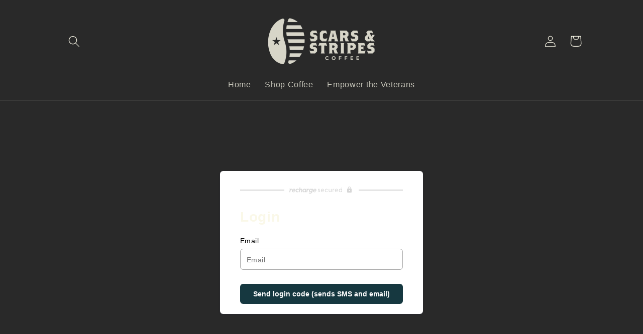

--- FILE ---
content_type: text/html; charset=utf-8
request_url: https://scarsandstripescoffee.com/tools/recurring/get-subscription-access
body_size: 37707
content:
<!doctype html>
<html class="no-js" lang="en">
  <head>
    <link rel="preload" href="https://cdn.shopify.com/s/files/1/0059/3405/5494/files/Brothers_Bold.ttf?v=1737331335" as="font" type="font/ttf" crossorigin>

<style>
@font-face {
  font-family: 'Brothers Bold';
  src: url('https://cdn.shopify.com/s/files/1/0059/3405/5494/files/Brothers_Bold.ttf?v=1737331335') format('truetype');
  font-weight: normal;
  font-style: normal;
  font-display: swap;
}

h1, h2, h3, h4, h5, h6,
p, span, div, ul, ol, li,
a, button, input, select, option,
label, legend, textarea, small {
  font-family: 'Brothers Bold', sans-serif !important;
}
</style>

    <meta charset="utf-8">
    <meta http-equiv="X-UA-Compatible" content="IE=edge">
    <meta name="viewport" content="width=device-width,initial-scale=1">
    <meta name="theme-color" content="">
    <link rel="canonical" href="https://scarsandstripescoffee.com/tools/recurring/get-subscription-access">
    <link rel="preconnect" href="https://cdn.shopify.com" crossorigin><link rel="preconnect" href="https://fonts.shopifycdn.com" crossorigin><title>
      Scars and Stripes Coffee
</title>

    

    

<meta property="og:site_name" content="Scars and Stripes Coffee">
<meta property="og:url" content="https://scarsandstripescoffee.com/tools/recurring/get-subscription-access">
<meta property="og:title" content="Scars and Stripes Coffee">
<meta property="og:type" content="website">
<meta property="og:description" content="Scars and Stripes is a unique coffee company that empowers our Veterans and Active Duty to build their own ecommerce business. Your purchase goes directly to impacting the men and women who have served or are currently serving our country."><meta property="og:image" content="http://scarsandstripescoffee.com/cdn/shop/files/scars_logo_b8f8e26f-6060-4e99-a313-44c8807c5391.png?v=1746045561">
  <meta property="og:image:secure_url" content="https://scarsandstripescoffee.com/cdn/shop/files/scars_logo_b8f8e26f-6060-4e99-a313-44c8807c5391.png?v=1746045561">
  <meta property="og:image:width" content="2169">
  <meta property="og:image:height" content="2659"><meta name="twitter:card" content="summary_large_image">
<meta name="twitter:title" content="Scars and Stripes Coffee">
<meta name="twitter:description" content="Scars and Stripes is a unique coffee company that empowers our Veterans and Active Duty to build their own ecommerce business. Your purchase goes directly to impacting the men and women who have served or are currently serving our country.">


    <script src="//scarsandstripescoffee.com/cdn/shop/t/6/assets/global.js?v=149496944046504657681674662198" defer="defer"></script>
    <script type='text/javascript' src='https://scars-and-stripes-coffee.myshopify.com/apps/wlm/js/wlm-1.1.js'></script>


 
 









<style type="text/css">.wlm-message-pnf{text-align:center;}#wlm-pwd-form {padding: 30px 0;text-align: center}#wlm-wrapper,.wlm-form-holder {display: inline-block}#wlm-pwd-error {display: none;color: #fb8077;text-align: left}#wlm-pwd-error.wlm-error {border: 1px solid #fb8077}#wlm-pwd-form-button {display: inline-block!important;height: auto!important;padding: 8px 15px!important;background: #777;border-radius: 3px!important;color: #fff!important;text-decoration: none!important;vertical-align: top}.wlm-instantclick-fix,.wlm-item-selector {position: absolute;z-index: -999;display: none;height: 0;width: 0;font-size: 0;line-height: 0}</style>





















        
      <script type='text/javascript'>
      
        wlm.navigateByLocation();
      
      wlm.jq(document).ready(function(){
        wlm.removeLinks();
      });
    </script>
    
    
<script>window.performance && window.performance.mark && window.performance.mark('shopify.content_for_header.start');</script><meta name="facebook-domain-verification" content="ayuthbr23vn5fjta6j67zzs297qcaz">
<meta name="google-site-verification" content="bFzQmFFy0IGKJrM_vrQmldjLoAU8aDUQvwu54ts6XE4">
<meta id="shopify-digital-wallet" name="shopify-digital-wallet" content="/5934055494/digital_wallets/dialog">
<meta name="shopify-checkout-api-token" content="e82610243285f7ee29b92f5281364f8d">
<meta id="in-context-paypal-metadata" data-shop-id="5934055494" data-venmo-supported="false" data-environment="production" data-locale="en_US" data-paypal-v4="true" data-currency="USD">
<script async="async" src="/checkouts/internal/preloads.js?locale=en-US"></script>
<link rel="preconnect" href="https://shop.app" crossorigin="anonymous">
<script async="async" src="https://shop.app/checkouts/internal/preloads.js?locale=en-US&shop_id=5934055494" crossorigin="anonymous"></script>
<script id="apple-pay-shop-capabilities" type="application/json">{"shopId":5934055494,"countryCode":"US","currencyCode":"USD","merchantCapabilities":["supports3DS"],"merchantId":"gid:\/\/shopify\/Shop\/5934055494","merchantName":"Scars and Stripes Coffee","requiredBillingContactFields":["postalAddress","email"],"requiredShippingContactFields":["postalAddress","email"],"shippingType":"shipping","supportedNetworks":["visa","masterCard","amex","discover","elo","jcb"],"total":{"type":"pending","label":"Scars and Stripes Coffee","amount":"1.00"},"shopifyPaymentsEnabled":true,"supportsSubscriptions":true}</script>
<script id="shopify-features" type="application/json">{"accessToken":"e82610243285f7ee29b92f5281364f8d","betas":["rich-media-storefront-analytics"],"domain":"scarsandstripescoffee.com","predictiveSearch":true,"shopId":5934055494,"locale":"en"}</script>
<script>var Shopify = Shopify || {};
Shopify.shop = "scars-and-stripes-coffee.myshopify.com";
Shopify.locale = "en";
Shopify.currency = {"active":"USD","rate":"1.0"};
Shopify.country = "US";
Shopify.theme = {"name":"Refresh","id":123741470790,"schema_name":"Refresh","schema_version":"2.0.2","theme_store_id":1567,"role":"main"};
Shopify.theme.handle = "null";
Shopify.theme.style = {"id":null,"handle":null};
Shopify.cdnHost = "scarsandstripescoffee.com/cdn";
Shopify.routes = Shopify.routes || {};
Shopify.routes.root = "/";</script>
<script type="module">!function(o){(o.Shopify=o.Shopify||{}).modules=!0}(window);</script>
<script>!function(o){function n(){var o=[];function n(){o.push(Array.prototype.slice.apply(arguments))}return n.q=o,n}var t=o.Shopify=o.Shopify||{};t.loadFeatures=n(),t.autoloadFeatures=n()}(window);</script>
<script>
  window.ShopifyPay = window.ShopifyPay || {};
  window.ShopifyPay.apiHost = "shop.app\/pay";
  window.ShopifyPay.redirectState = null;
</script>
<script defer="defer" async type="module" src="//scarsandstripescoffee.com/cdn/shopifycloud/shop-js/modules/v2/client.init-shop-cart-sync_BT-GjEfc.en.esm.js"></script>
<script defer="defer" async type="module" src="//scarsandstripescoffee.com/cdn/shopifycloud/shop-js/modules/v2/chunk.common_D58fp_Oc.esm.js"></script>
<script defer="defer" async type="module" src="//scarsandstripescoffee.com/cdn/shopifycloud/shop-js/modules/v2/chunk.modal_xMitdFEc.esm.js"></script>
<script type="module">
  await import("//scarsandstripescoffee.com/cdn/shopifycloud/shop-js/modules/v2/client.init-shop-cart-sync_BT-GjEfc.en.esm.js");
await import("//scarsandstripescoffee.com/cdn/shopifycloud/shop-js/modules/v2/chunk.common_D58fp_Oc.esm.js");
await import("//scarsandstripescoffee.com/cdn/shopifycloud/shop-js/modules/v2/chunk.modal_xMitdFEc.esm.js");

  window.Shopify.SignInWithShop?.initShopCartSync?.({"fedCMEnabled":true,"windoidEnabled":true});

</script>
<script>
  window.Shopify = window.Shopify || {};
  if (!window.Shopify.featureAssets) window.Shopify.featureAssets = {};
  window.Shopify.featureAssets['shop-js'] = {"shop-cart-sync":["modules/v2/client.shop-cart-sync_DZOKe7Ll.en.esm.js","modules/v2/chunk.common_D58fp_Oc.esm.js","modules/v2/chunk.modal_xMitdFEc.esm.js"],"init-fed-cm":["modules/v2/client.init-fed-cm_B6oLuCjv.en.esm.js","modules/v2/chunk.common_D58fp_Oc.esm.js","modules/v2/chunk.modal_xMitdFEc.esm.js"],"shop-cash-offers":["modules/v2/client.shop-cash-offers_D2sdYoxE.en.esm.js","modules/v2/chunk.common_D58fp_Oc.esm.js","modules/v2/chunk.modal_xMitdFEc.esm.js"],"shop-login-button":["modules/v2/client.shop-login-button_QeVjl5Y3.en.esm.js","modules/v2/chunk.common_D58fp_Oc.esm.js","modules/v2/chunk.modal_xMitdFEc.esm.js"],"pay-button":["modules/v2/client.pay-button_DXTOsIq6.en.esm.js","modules/v2/chunk.common_D58fp_Oc.esm.js","modules/v2/chunk.modal_xMitdFEc.esm.js"],"shop-button":["modules/v2/client.shop-button_DQZHx9pm.en.esm.js","modules/v2/chunk.common_D58fp_Oc.esm.js","modules/v2/chunk.modal_xMitdFEc.esm.js"],"avatar":["modules/v2/client.avatar_BTnouDA3.en.esm.js"],"init-windoid":["modules/v2/client.init-windoid_CR1B-cfM.en.esm.js","modules/v2/chunk.common_D58fp_Oc.esm.js","modules/v2/chunk.modal_xMitdFEc.esm.js"],"init-shop-for-new-customer-accounts":["modules/v2/client.init-shop-for-new-customer-accounts_C_vY_xzh.en.esm.js","modules/v2/client.shop-login-button_QeVjl5Y3.en.esm.js","modules/v2/chunk.common_D58fp_Oc.esm.js","modules/v2/chunk.modal_xMitdFEc.esm.js"],"init-shop-email-lookup-coordinator":["modules/v2/client.init-shop-email-lookup-coordinator_BI7n9ZSv.en.esm.js","modules/v2/chunk.common_D58fp_Oc.esm.js","modules/v2/chunk.modal_xMitdFEc.esm.js"],"init-shop-cart-sync":["modules/v2/client.init-shop-cart-sync_BT-GjEfc.en.esm.js","modules/v2/chunk.common_D58fp_Oc.esm.js","modules/v2/chunk.modal_xMitdFEc.esm.js"],"shop-toast-manager":["modules/v2/client.shop-toast-manager_DiYdP3xc.en.esm.js","modules/v2/chunk.common_D58fp_Oc.esm.js","modules/v2/chunk.modal_xMitdFEc.esm.js"],"init-customer-accounts":["modules/v2/client.init-customer-accounts_D9ZNqS-Q.en.esm.js","modules/v2/client.shop-login-button_QeVjl5Y3.en.esm.js","modules/v2/chunk.common_D58fp_Oc.esm.js","modules/v2/chunk.modal_xMitdFEc.esm.js"],"init-customer-accounts-sign-up":["modules/v2/client.init-customer-accounts-sign-up_iGw4briv.en.esm.js","modules/v2/client.shop-login-button_QeVjl5Y3.en.esm.js","modules/v2/chunk.common_D58fp_Oc.esm.js","modules/v2/chunk.modal_xMitdFEc.esm.js"],"shop-follow-button":["modules/v2/client.shop-follow-button_CqMgW2wH.en.esm.js","modules/v2/chunk.common_D58fp_Oc.esm.js","modules/v2/chunk.modal_xMitdFEc.esm.js"],"checkout-modal":["modules/v2/client.checkout-modal_xHeaAweL.en.esm.js","modules/v2/chunk.common_D58fp_Oc.esm.js","modules/v2/chunk.modal_xMitdFEc.esm.js"],"shop-login":["modules/v2/client.shop-login_D91U-Q7h.en.esm.js","modules/v2/chunk.common_D58fp_Oc.esm.js","modules/v2/chunk.modal_xMitdFEc.esm.js"],"lead-capture":["modules/v2/client.lead-capture_BJmE1dJe.en.esm.js","modules/v2/chunk.common_D58fp_Oc.esm.js","modules/v2/chunk.modal_xMitdFEc.esm.js"],"payment-terms":["modules/v2/client.payment-terms_Ci9AEqFq.en.esm.js","modules/v2/chunk.common_D58fp_Oc.esm.js","modules/v2/chunk.modal_xMitdFEc.esm.js"]};
</script>
<script>(function() {
  var isLoaded = false;
  function asyncLoad() {
    if (isLoaded) return;
    isLoaded = true;
    var urls = ["https:\/\/static.rechargecdn.com\/assets\/js\/widget.min.js?shop=scars-and-stripes-coffee.myshopify.com","https:\/\/cdn.one.store\/javascript\/dist\/1.0\/jcr-widget.js?account_id=shopify:scars-and-stripes-coffee.myshopify.com\u0026shop=scars-and-stripes-coffee.myshopify.com","https:\/\/cdn.roseperl.com\/storelocator-prod\/setting\/scars-and-stripes-coffee-1753902434.js?shop=scars-and-stripes-coffee.myshopify.com","https:\/\/cdn.roseperl.com\/storelocator-prod\/wtb\/scars-and-stripes-coffee-1753902435.js?shop=scars-and-stripes-coffee.myshopify.com"];
    for (var i = 0; i < urls.length; i++) {
      var s = document.createElement('script');
      s.type = 'text/javascript';
      s.async = true;
      s.src = urls[i];
      var x = document.getElementsByTagName('script')[0];
      x.parentNode.insertBefore(s, x);
    }
  };
  if(window.attachEvent) {
    window.attachEvent('onload', asyncLoad);
  } else {
    window.addEventListener('load', asyncLoad, false);
  }
})();</script>
<script id="__st">var __st={"a":5934055494,"offset":-21600,"reqid":"8fd5f2fa-d46a-4e73-9c5f-a9203717beae-1769140606","pageurl":"scarsandstripescoffee.com\/tools\/recurring\/get-subscription-access","u":"570abc7f0ecf"};</script>
<script>window.ShopifyPaypalV4VisibilityTracking = true;</script>
<script id="captcha-bootstrap">!function(){'use strict';const t='contact',e='account',n='new_comment',o=[[t,t],['blogs',n],['comments',n],[t,'customer']],c=[[e,'customer_login'],[e,'guest_login'],[e,'recover_customer_password'],[e,'create_customer']],r=t=>t.map((([t,e])=>`form[action*='/${t}']:not([data-nocaptcha='true']) input[name='form_type'][value='${e}']`)).join(','),a=t=>()=>t?[...document.querySelectorAll(t)].map((t=>t.form)):[];function s(){const t=[...o],e=r(t);return a(e)}const i='password',u='form_key',d=['recaptcha-v3-token','g-recaptcha-response','h-captcha-response',i],f=()=>{try{return window.sessionStorage}catch{return}},m='__shopify_v',_=t=>t.elements[u];function p(t,e,n=!1){try{const o=window.sessionStorage,c=JSON.parse(o.getItem(e)),{data:r}=function(t){const{data:e,action:n}=t;return t[m]||n?{data:e,action:n}:{data:t,action:n}}(c);for(const[e,n]of Object.entries(r))t.elements[e]&&(t.elements[e].value=n);n&&o.removeItem(e)}catch(o){console.error('form repopulation failed',{error:o})}}const l='form_type',E='cptcha';function T(t){t.dataset[E]=!0}const w=window,h=w.document,L='Shopify',v='ce_forms',y='captcha';let A=!1;((t,e)=>{const n=(g='f06e6c50-85a8-45c8-87d0-21a2b65856fe',I='https://cdn.shopify.com/shopifycloud/storefront-forms-hcaptcha/ce_storefront_forms_captcha_hcaptcha.v1.5.2.iife.js',D={infoText:'Protected by hCaptcha',privacyText:'Privacy',termsText:'Terms'},(t,e,n)=>{const o=w[L][v],c=o.bindForm;if(c)return c(t,g,e,D).then(n);var r;o.q.push([[t,g,e,D],n]),r=I,A||(h.body.append(Object.assign(h.createElement('script'),{id:'captcha-provider',async:!0,src:r})),A=!0)});var g,I,D;w[L]=w[L]||{},w[L][v]=w[L][v]||{},w[L][v].q=[],w[L][y]=w[L][y]||{},w[L][y].protect=function(t,e){n(t,void 0,e),T(t)},Object.freeze(w[L][y]),function(t,e,n,w,h,L){const[v,y,A,g]=function(t,e,n){const i=e?o:[],u=t?c:[],d=[...i,...u],f=r(d),m=r(i),_=r(d.filter((([t,e])=>n.includes(e))));return[a(f),a(m),a(_),s()]}(w,h,L),I=t=>{const e=t.target;return e instanceof HTMLFormElement?e:e&&e.form},D=t=>v().includes(t);t.addEventListener('submit',(t=>{const e=I(t);if(!e)return;const n=D(e)&&!e.dataset.hcaptchaBound&&!e.dataset.recaptchaBound,o=_(e),c=g().includes(e)&&(!o||!o.value);(n||c)&&t.preventDefault(),c&&!n&&(function(t){try{if(!f())return;!function(t){const e=f();if(!e)return;const n=_(t);if(!n)return;const o=n.value;o&&e.removeItem(o)}(t);const e=Array.from(Array(32),(()=>Math.random().toString(36)[2])).join('');!function(t,e){_(t)||t.append(Object.assign(document.createElement('input'),{type:'hidden',name:u})),t.elements[u].value=e}(t,e),function(t,e){const n=f();if(!n)return;const o=[...t.querySelectorAll(`input[type='${i}']`)].map((({name:t})=>t)),c=[...d,...o],r={};for(const[a,s]of new FormData(t).entries())c.includes(a)||(r[a]=s);n.setItem(e,JSON.stringify({[m]:1,action:t.action,data:r}))}(t,e)}catch(e){console.error('failed to persist form',e)}}(e),e.submit())}));const S=(t,e)=>{t&&!t.dataset[E]&&(n(t,e.some((e=>e===t))),T(t))};for(const o of['focusin','change'])t.addEventListener(o,(t=>{const e=I(t);D(e)&&S(e,y())}));const B=e.get('form_key'),M=e.get(l),P=B&&M;t.addEventListener('DOMContentLoaded',(()=>{const t=y();if(P)for(const e of t)e.elements[l].value===M&&p(e,B);[...new Set([...A(),...v().filter((t=>'true'===t.dataset.shopifyCaptcha))])].forEach((e=>S(e,t)))}))}(h,new URLSearchParams(w.location.search),n,t,e,['guest_login'])})(!0,!0)}();</script>
<script integrity="sha256-4kQ18oKyAcykRKYeNunJcIwy7WH5gtpwJnB7kiuLZ1E=" data-source-attribution="shopify.loadfeatures" defer="defer" src="//scarsandstripescoffee.com/cdn/shopifycloud/storefront/assets/storefront/load_feature-a0a9edcb.js" crossorigin="anonymous"></script>
<script crossorigin="anonymous" defer="defer" src="//scarsandstripescoffee.com/cdn/shopifycloud/storefront/assets/shopify_pay/storefront-65b4c6d7.js?v=20250812"></script>
<script data-source-attribution="shopify.dynamic_checkout.dynamic.init">var Shopify=Shopify||{};Shopify.PaymentButton=Shopify.PaymentButton||{isStorefrontPortableWallets:!0,init:function(){window.Shopify.PaymentButton.init=function(){};var t=document.createElement("script");t.src="https://scarsandstripescoffee.com/cdn/shopifycloud/portable-wallets/latest/portable-wallets.en.js",t.type="module",document.head.appendChild(t)}};
</script>
<script data-source-attribution="shopify.dynamic_checkout.buyer_consent">
  function portableWalletsHideBuyerConsent(e){var t=document.getElementById("shopify-buyer-consent"),n=document.getElementById("shopify-subscription-policy-button");t&&n&&(t.classList.add("hidden"),t.setAttribute("aria-hidden","true"),n.removeEventListener("click",e))}function portableWalletsShowBuyerConsent(e){var t=document.getElementById("shopify-buyer-consent"),n=document.getElementById("shopify-subscription-policy-button");t&&n&&(t.classList.remove("hidden"),t.removeAttribute("aria-hidden"),n.addEventListener("click",e))}window.Shopify?.PaymentButton&&(window.Shopify.PaymentButton.hideBuyerConsent=portableWalletsHideBuyerConsent,window.Shopify.PaymentButton.showBuyerConsent=portableWalletsShowBuyerConsent);
</script>
<script data-source-attribution="shopify.dynamic_checkout.cart.bootstrap">document.addEventListener("DOMContentLoaded",(function(){function t(){return document.querySelector("shopify-accelerated-checkout-cart, shopify-accelerated-checkout")}if(t())Shopify.PaymentButton.init();else{new MutationObserver((function(e,n){t()&&(Shopify.PaymentButton.init(),n.disconnect())})).observe(document.body,{childList:!0,subtree:!0})}}));
</script>
<link id="shopify-accelerated-checkout-styles" rel="stylesheet" media="screen" href="https://scarsandstripescoffee.com/cdn/shopifycloud/portable-wallets/latest/accelerated-checkout-backwards-compat.css" crossorigin="anonymous">
<style id="shopify-accelerated-checkout-cart">
        #shopify-buyer-consent {
  margin-top: 1em;
  display: inline-block;
  width: 100%;
}

#shopify-buyer-consent.hidden {
  display: none;
}

#shopify-subscription-policy-button {
  background: none;
  border: none;
  padding: 0;
  text-decoration: underline;
  font-size: inherit;
  cursor: pointer;
}

#shopify-subscription-policy-button::before {
  box-shadow: none;
}

      </style>
<script id="sections-script" data-sections="header,footer,test" defer="defer" src="//scarsandstripescoffee.com/cdn/shop/t/6/compiled_assets/scripts.js?v=2398"></script>
<script>window.performance && window.performance.mark && window.performance.mark('shopify.content_for_header.end');</script>


    <style data-shopify>
      @font-face {
  font-family: "Open Sans";
  font-weight: 400;
  font-style: normal;
  font-display: swap;
  src: url("//scarsandstripescoffee.com/cdn/fonts/open_sans/opensans_n4.c32e4d4eca5273f6d4ee95ddf54b5bbb75fc9b61.woff2") format("woff2"),
       url("//scarsandstripescoffee.com/cdn/fonts/open_sans/opensans_n4.5f3406f8d94162b37bfa232b486ac93ee892406d.woff") format("woff");
}

      @font-face {
  font-family: "Open Sans";
  font-weight: 700;
  font-style: normal;
  font-display: swap;
  src: url("//scarsandstripescoffee.com/cdn/fonts/open_sans/opensans_n7.a9393be1574ea8606c68f4441806b2711d0d13e4.woff2") format("woff2"),
       url("//scarsandstripescoffee.com/cdn/fonts/open_sans/opensans_n7.7b8af34a6ebf52beb1a4c1d8c73ad6910ec2e553.woff") format("woff");
}

      @font-face {
  font-family: "Open Sans";
  font-weight: 400;
  font-style: italic;
  font-display: swap;
  src: url("//scarsandstripescoffee.com/cdn/fonts/open_sans/opensans_i4.6f1d45f7a46916cc95c694aab32ecbf7509cbf33.woff2") format("woff2"),
       url("//scarsandstripescoffee.com/cdn/fonts/open_sans/opensans_i4.4efaa52d5a57aa9a57c1556cc2b7465d18839daa.woff") format("woff");
}

      @font-face {
  font-family: "Open Sans";
  font-weight: 700;
  font-style: italic;
  font-display: swap;
  src: url("//scarsandstripescoffee.com/cdn/fonts/open_sans/opensans_i7.916ced2e2ce15f7fcd95d196601a15e7b89ee9a4.woff2") format("woff2"),
       url("//scarsandstripescoffee.com/cdn/fonts/open_sans/opensans_i7.99a9cff8c86ea65461de497ade3d515a98f8b32a.woff") format("woff");
}

      @font-face {
  font-family: Quantico;
  font-weight: 400;
  font-style: normal;
  font-display: swap;
  src: url("//scarsandstripescoffee.com/cdn/fonts/quantico/quantico_n4.6e63eba878761e30c5ffb43a6ee8ab35145a10ed.woff2") format("woff2"),
       url("//scarsandstripescoffee.com/cdn/fonts/quantico/quantico_n4.18f9145bdfea61e6ca380f89dbf77ed98e14f33a.woff") format("woff");
}


      :root {
        --font-body-family: "Open Sans", sans-serif;
        --font-body-style: normal;
        --font-body-weight: 400;
        --font-body-weight-bold: 700;

        --font-heading-family: Quantico, sans-serif;
        --font-heading-style: normal;
        --font-heading-weight: 400;

        --font-body-scale: 1.15;
        --font-heading-scale: 1.0434782608695652;

        --color-base-text: 250, 248, 232;
        --color-shadow: 250, 248, 232;
        --color-base-background-1: 41, 41, 41;
        --color-base-background-2: 250, 248, 232;
        --color-base-solid-button-labels: 250, 248, 232;
        --color-base-outline-button-labels: 250, 248, 232;
        --color-base-accent-1: 41, 41, 41;
        --color-base-accent-2: 41, 41, 41;
        --payment-terms-background-color: #292929;

        --gradient-base-background-1: #292929;
        --gradient-base-background-2: #faf8e8;
        --gradient-base-accent-1: #292929;
        --gradient-base-accent-2: #292929;

        --media-padding: px;
        --media-border-opacity: 0.1;
        --media-border-width: 0px;
        --media-radius: 20px;
        --media-shadow-opacity: 0.0;
        --media-shadow-horizontal-offset: 0px;
        --media-shadow-vertical-offset: 4px;
        --media-shadow-blur-radius: 5px;
        --media-shadow-visible: 0;

        --page-width: 100rem;
        --page-width-margin: 0rem;

        --product-card-image-padding: 0.0rem;
        --product-card-corner-radius: 0.8rem;
        --product-card-text-alignment: left;
        --product-card-border-width: 0.1rem;
        --product-card-border-opacity: 1.0;
        --product-card-shadow-opacity: 0.0;
        --product-card-shadow-visible: 0;
        --product-card-shadow-horizontal-offset: 0.0rem;
        --product-card-shadow-vertical-offset: 0.4rem;
        --product-card-shadow-blur-radius: 0.5rem;

        --collection-card-image-padding: 0.0rem;
        --collection-card-corner-radius: 0.6rem;
        --collection-card-text-alignment: left;
        --collection-card-border-width: 0.1rem;
        --collection-card-border-opacity: 1.0;
        --collection-card-shadow-opacity: 0.0;
        --collection-card-shadow-visible: 0;
        --collection-card-shadow-horizontal-offset: 0.0rem;
        --collection-card-shadow-vertical-offset: 0.4rem;
        --collection-card-shadow-blur-radius: 0.5rem;

        --blog-card-image-padding: 1.6rem;
        --blog-card-corner-radius: 1.8rem;
        --blog-card-text-alignment: left;
        --blog-card-border-width: 0.1rem;
        --blog-card-border-opacity: 1.0;
        --blog-card-shadow-opacity: 0.0;
        --blog-card-shadow-visible: 0;
        --blog-card-shadow-horizontal-offset: 0.0rem;
        --blog-card-shadow-vertical-offset: 0.4rem;
        --blog-card-shadow-blur-radius: 0.5rem;

        --badge-corner-radius: 0.0rem;

        --popup-border-width: 1px;
        --popup-border-opacity: 0.1;
        --popup-corner-radius: 18px;
        --popup-shadow-opacity: 0.0;
        --popup-shadow-horizontal-offset: 0px;
        --popup-shadow-vertical-offset: 4px;
        --popup-shadow-blur-radius: 5px;

        --drawer-border-width: 0px;
        --drawer-border-opacity: 0.1;
        --drawer-shadow-opacity: 0.0;
        --drawer-shadow-horizontal-offset: 0px;
        --drawer-shadow-vertical-offset: 4px;
        --drawer-shadow-blur-radius: 5px;

        --spacing-sections-desktop: 0px;
        --spacing-sections-mobile: 0px;

        --grid-desktop-vertical-spacing: 28px;
        --grid-desktop-horizontal-spacing: 28px;
        --grid-mobile-vertical-spacing: 14px;
        --grid-mobile-horizontal-spacing: 14px;

        --text-boxes-border-opacity: 0.1;
        --text-boxes-border-width: 0px;
        --text-boxes-radius: 20px;
        --text-boxes-shadow-opacity: 0.0;
        --text-boxes-shadow-visible: 0;
        --text-boxes-shadow-horizontal-offset: 0px;
        --text-boxes-shadow-vertical-offset: 4px;
        --text-boxes-shadow-blur-radius: 5px;

        --buttons-radius: 40px;
        --buttons-radius-outset: 43px;
        --buttons-border-width: 3px;
        --buttons-border-opacity: 1.0;
        --buttons-shadow-opacity: 0.0;
        --buttons-shadow-visible: 0;
        --buttons-shadow-horizontal-offset: 0px;
        --buttons-shadow-vertical-offset: 4px;
        --buttons-shadow-blur-radius: 5px;
        --buttons-border-offset: 0.3px;

        --inputs-radius: 26px;
        --inputs-border-width: 1px;
        --inputs-border-opacity: 0.55;
        --inputs-shadow-opacity: 0.0;
        --inputs-shadow-horizontal-offset: 0px;
        --inputs-margin-offset: 0px;
        --inputs-shadow-vertical-offset: 4px;
        --inputs-shadow-blur-radius: 5px;
        --inputs-radius-outset: 27px;

        --variant-pills-radius: 40px;
        --variant-pills-border-width: 1px;
        --variant-pills-border-opacity: 0.55;
        --variant-pills-shadow-opacity: 0.0;
        --variant-pills-shadow-horizontal-offset: 0px;
        --variant-pills-shadow-vertical-offset: 4px;
        --variant-pills-shadow-blur-radius: 5px;
      }

      *,
      *::before,
      *::after {
        box-sizing: inherit;
      }

      html {
        box-sizing: border-box;
        font-size: calc(var(--font-body-scale) * 62.5%);
        height: 100%;
      }

      body {
        display: grid;
        grid-template-rows: auto auto 1fr auto;
        grid-template-columns: 100%;
        min-height: 100%;
        margin: 0;
        font-size: 1.5rem;
        letter-spacing: 0.06rem;
        line-height: calc(1 + 0.8 / var(--font-body-scale));
        font-family: var(--font-body-family);
        font-style: var(--font-body-style);
        font-weight: var(--font-body-weight);
      }

      @media screen and (min-width: 750px) {
        body {
          font-size: 1.6rem;
        }
      }
    </style>

    <link href="//scarsandstripescoffee.com/cdn/shop/t/6/assets/base.css?v=78307445701011682271752175435" rel="stylesheet" type="text/css" media="all" />
<link rel="preload" as="font" href="//scarsandstripescoffee.com/cdn/fonts/open_sans/opensans_n4.c32e4d4eca5273f6d4ee95ddf54b5bbb75fc9b61.woff2" type="font/woff2" crossorigin><link rel="preload" as="font" href="//scarsandstripescoffee.com/cdn/fonts/quantico/quantico_n4.6e63eba878761e30c5ffb43a6ee8ab35145a10ed.woff2" type="font/woff2" crossorigin><link rel="stylesheet" href="//scarsandstripescoffee.com/cdn/shop/t/6/assets/component-predictive-search.css?v=83512081251802922551674662198" media="print" onload="this.media='all'"><script>document.documentElement.className = document.documentElement.className.replace('no-js', 'js');
    if (Shopify.designMode) {
      document.documentElement.classList.add('shopify-design-mode');
    }
    </script>
  <script src='//scarsandstripescoffee.com/cdn/shop/t/6/assets/sca.affiliate.data.js?v=79618392968724933941676998148' async></script>

 <script defer>

  /**
   * IMPORTANT!
   * Do not edit this file. Any changes made could be overwritten by Giftship at
   * any time. If you need assistance, please reach out to us at support@gist-apps.com.
   *
   * The below code is critical to the functionality of Giftship's multiple shipping
   * address and bundle features. It also greatly improves the load time of the
   * application.
   */

  if (typeof(GIST) == 'undefined') {
    window.GIST = GIST = {};
  }
  if (typeof(GIST.f) == 'undefined') {
    GIST.f = {};
  }

  GIST.f._isEmpty = function(obj){

    for(var prop in obj) {
      if(obj.hasOwnProperty(prop)) {
        return false;
      }
    }

    return JSON.stringify(obj) === JSON.stringify({});

  };

  GIST.bundles   = [];
  GIST.remove    = {};
  GIST.discounts = [];

  
  
  

  

  
  GIST._bundleCart = false;
  

  

  
  if (GIST.remove && !GIST.f._isEmpty(GIST.remove) ) {

    GIST.xhr = new XMLHttpRequest();
    GIST.xhr.open('POST', Shopify.routes.root + 'cart/update.js');
    GIST.xhr.setRequestHeader('Content-Type', 'application/json');
    GIST.xhr.onload = function() {
      if (GIST.xhr.status === 200 && window.performance) {
         var navEntries = window.performance.getEntriesByType('navigation');
         if (navEntries.length > 0 && navEntries[0].type === 'back_forward') {
            location.reload();
         } else if (window.performance.navigation && window.performance.navigation.type == window.performance.navigation.TYPE_BACK_FORWARD) {
            location.reload();
         }
       }
    };
    GIST.xhr.send(JSON.stringify({updates:GIST.remove}));

  }
  

</script>












  	 
<script>
    var appEnvironment = 'storelocator-prod';
    var currentTimestamp = '1685122120';
    var shopHash = '8f05a216710d8471325b12573cb5729c';
</script>


  <!-- "snippets/shogun-head.liquid" was not rendered, the associated app was uninstalled -->
<!-- BEGIN app block: shopify://apps/klaviyo-email-marketing-sms/blocks/klaviyo-onsite-embed/2632fe16-c075-4321-a88b-50b567f42507 -->












  <script async src="https://static.klaviyo.com/onsite/js/V6h3FG/klaviyo.js?company_id=V6h3FG"></script>
  <script>!function(){if(!window.klaviyo){window._klOnsite=window._klOnsite||[];try{window.klaviyo=new Proxy({},{get:function(n,i){return"push"===i?function(){var n;(n=window._klOnsite).push.apply(n,arguments)}:function(){for(var n=arguments.length,o=new Array(n),w=0;w<n;w++)o[w]=arguments[w];var t="function"==typeof o[o.length-1]?o.pop():void 0,e=new Promise((function(n){window._klOnsite.push([i].concat(o,[function(i){t&&t(i),n(i)}]))}));return e}}})}catch(n){window.klaviyo=window.klaviyo||[],window.klaviyo.push=function(){var n;(n=window._klOnsite).push.apply(n,arguments)}}}}();</script>

  




  <script>
    window.klaviyoReviewsProductDesignMode = false
  </script>







<!-- END app block --><link href="https://cdn.shopify.com/extensions/019b4963-c93f-7837-b26b-741ac6867160/sl-app-extension-57/assets/wtb.css" rel="stylesheet" type="text/css" media="all">
<link href="https://cdn.shopify.com/extensions/019b4963-c93f-7837-b26b-741ac6867160/sl-app-extension-57/assets/storelocator.css" rel="stylesheet" type="text/css" media="all">
<link href="https://cdn.shopify.com/extensions/019b4963-c93f-7837-b26b-741ac6867160/sl-app-extension-57/assets/dealerform.css" rel="stylesheet" type="text/css" media="all">
<link href="https://monorail-edge.shopifysvc.com" rel="dns-prefetch">
<script>(function(){if ("sendBeacon" in navigator && "performance" in window) {try {var session_token_from_headers = performance.getEntriesByType('navigation')[0].serverTiming.find(x => x.name == '_s').description;} catch {var session_token_from_headers = undefined;}var session_cookie_matches = document.cookie.match(/_shopify_s=([^;]*)/);var session_token_from_cookie = session_cookie_matches && session_cookie_matches.length === 2 ? session_cookie_matches[1] : "";var session_token = session_token_from_headers || session_token_from_cookie || "";function handle_abandonment_event(e) {var entries = performance.getEntries().filter(function(entry) {return /monorail-edge.shopifysvc.com/.test(entry.name);});if (!window.abandonment_tracked && entries.length === 0) {window.abandonment_tracked = true;var currentMs = Date.now();var navigation_start = performance.timing.navigationStart;var payload = {shop_id: 5934055494,url: window.location.href,navigation_start,duration: currentMs - navigation_start,session_token,page_type: ""};window.navigator.sendBeacon("https://monorail-edge.shopifysvc.com/v1/produce", JSON.stringify({schema_id: "online_store_buyer_site_abandonment/1.1",payload: payload,metadata: {event_created_at_ms: currentMs,event_sent_at_ms: currentMs}}));}}window.addEventListener('pagehide', handle_abandonment_event);}}());</script>
<script id="web-pixels-manager-setup">(function e(e,d,r,n,o){if(void 0===o&&(o={}),!Boolean(null===(a=null===(i=window.Shopify)||void 0===i?void 0:i.analytics)||void 0===a?void 0:a.replayQueue)){var i,a;window.Shopify=window.Shopify||{};var t=window.Shopify;t.analytics=t.analytics||{};var s=t.analytics;s.replayQueue=[],s.publish=function(e,d,r){return s.replayQueue.push([e,d,r]),!0};try{self.performance.mark("wpm:start")}catch(e){}var l=function(){var e={modern:/Edge?\/(1{2}[4-9]|1[2-9]\d|[2-9]\d{2}|\d{4,})\.\d+(\.\d+|)|Firefox\/(1{2}[4-9]|1[2-9]\d|[2-9]\d{2}|\d{4,})\.\d+(\.\d+|)|Chrom(ium|e)\/(9{2}|\d{3,})\.\d+(\.\d+|)|(Maci|X1{2}).+ Version\/(15\.\d+|(1[6-9]|[2-9]\d|\d{3,})\.\d+)([,.]\d+|)( \(\w+\)|)( Mobile\/\w+|) Safari\/|Chrome.+OPR\/(9{2}|\d{3,})\.\d+\.\d+|(CPU[ +]OS|iPhone[ +]OS|CPU[ +]iPhone|CPU IPhone OS|CPU iPad OS)[ +]+(15[._]\d+|(1[6-9]|[2-9]\d|\d{3,})[._]\d+)([._]\d+|)|Android:?[ /-](13[3-9]|1[4-9]\d|[2-9]\d{2}|\d{4,})(\.\d+|)(\.\d+|)|Android.+Firefox\/(13[5-9]|1[4-9]\d|[2-9]\d{2}|\d{4,})\.\d+(\.\d+|)|Android.+Chrom(ium|e)\/(13[3-9]|1[4-9]\d|[2-9]\d{2}|\d{4,})\.\d+(\.\d+|)|SamsungBrowser\/([2-9]\d|\d{3,})\.\d+/,legacy:/Edge?\/(1[6-9]|[2-9]\d|\d{3,})\.\d+(\.\d+|)|Firefox\/(5[4-9]|[6-9]\d|\d{3,})\.\d+(\.\d+|)|Chrom(ium|e)\/(5[1-9]|[6-9]\d|\d{3,})\.\d+(\.\d+|)([\d.]+$|.*Safari\/(?![\d.]+ Edge\/[\d.]+$))|(Maci|X1{2}).+ Version\/(10\.\d+|(1[1-9]|[2-9]\d|\d{3,})\.\d+)([,.]\d+|)( \(\w+\)|)( Mobile\/\w+|) Safari\/|Chrome.+OPR\/(3[89]|[4-9]\d|\d{3,})\.\d+\.\d+|(CPU[ +]OS|iPhone[ +]OS|CPU[ +]iPhone|CPU IPhone OS|CPU iPad OS)[ +]+(10[._]\d+|(1[1-9]|[2-9]\d|\d{3,})[._]\d+)([._]\d+|)|Android:?[ /-](13[3-9]|1[4-9]\d|[2-9]\d{2}|\d{4,})(\.\d+|)(\.\d+|)|Mobile Safari.+OPR\/([89]\d|\d{3,})\.\d+\.\d+|Android.+Firefox\/(13[5-9]|1[4-9]\d|[2-9]\d{2}|\d{4,})\.\d+(\.\d+|)|Android.+Chrom(ium|e)\/(13[3-9]|1[4-9]\d|[2-9]\d{2}|\d{4,})\.\d+(\.\d+|)|Android.+(UC? ?Browser|UCWEB|U3)[ /]?(15\.([5-9]|\d{2,})|(1[6-9]|[2-9]\d|\d{3,})\.\d+)\.\d+|SamsungBrowser\/(5\.\d+|([6-9]|\d{2,})\.\d+)|Android.+MQ{2}Browser\/(14(\.(9|\d{2,})|)|(1[5-9]|[2-9]\d|\d{3,})(\.\d+|))(\.\d+|)|K[Aa][Ii]OS\/(3\.\d+|([4-9]|\d{2,})\.\d+)(\.\d+|)/},d=e.modern,r=e.legacy,n=navigator.userAgent;return n.match(d)?"modern":n.match(r)?"legacy":"unknown"}(),u="modern"===l?"modern":"legacy",c=(null!=n?n:{modern:"",legacy:""})[u],f=function(e){return[e.baseUrl,"/wpm","/b",e.hashVersion,"modern"===e.buildTarget?"m":"l",".js"].join("")}({baseUrl:d,hashVersion:r,buildTarget:u}),m=function(e){var d=e.version,r=e.bundleTarget,n=e.surface,o=e.pageUrl,i=e.monorailEndpoint;return{emit:function(e){var a=e.status,t=e.errorMsg,s=(new Date).getTime(),l=JSON.stringify({metadata:{event_sent_at_ms:s},events:[{schema_id:"web_pixels_manager_load/3.1",payload:{version:d,bundle_target:r,page_url:o,status:a,surface:n,error_msg:t},metadata:{event_created_at_ms:s}}]});if(!i)return console&&console.warn&&console.warn("[Web Pixels Manager] No Monorail endpoint provided, skipping logging."),!1;try{return self.navigator.sendBeacon.bind(self.navigator)(i,l)}catch(e){}var u=new XMLHttpRequest;try{return u.open("POST",i,!0),u.setRequestHeader("Content-Type","text/plain"),u.send(l),!0}catch(e){return console&&console.warn&&console.warn("[Web Pixels Manager] Got an unhandled error while logging to Monorail."),!1}}}}({version:r,bundleTarget:l,surface:e.surface,pageUrl:self.location.href,monorailEndpoint:e.monorailEndpoint});try{o.browserTarget=l,function(e){var d=e.src,r=e.async,n=void 0===r||r,o=e.onload,i=e.onerror,a=e.sri,t=e.scriptDataAttributes,s=void 0===t?{}:t,l=document.createElement("script"),u=document.querySelector("head"),c=document.querySelector("body");if(l.async=n,l.src=d,a&&(l.integrity=a,l.crossOrigin="anonymous"),s)for(var f in s)if(Object.prototype.hasOwnProperty.call(s,f))try{l.dataset[f]=s[f]}catch(e){}if(o&&l.addEventListener("load",o),i&&l.addEventListener("error",i),u)u.appendChild(l);else{if(!c)throw new Error("Did not find a head or body element to append the script");c.appendChild(l)}}({src:f,async:!0,onload:function(){if(!function(){var e,d;return Boolean(null===(d=null===(e=window.Shopify)||void 0===e?void 0:e.analytics)||void 0===d?void 0:d.initialized)}()){var d=window.webPixelsManager.init(e)||void 0;if(d){var r=window.Shopify.analytics;r.replayQueue.forEach((function(e){var r=e[0],n=e[1],o=e[2];d.publishCustomEvent(r,n,o)})),r.replayQueue=[],r.publish=d.publishCustomEvent,r.visitor=d.visitor,r.initialized=!0}}},onerror:function(){return m.emit({status:"failed",errorMsg:"".concat(f," has failed to load")})},sri:function(e){var d=/^sha384-[A-Za-z0-9+/=]+$/;return"string"==typeof e&&d.test(e)}(c)?c:"",scriptDataAttributes:o}),m.emit({status:"loading"})}catch(e){m.emit({status:"failed",errorMsg:(null==e?void 0:e.message)||"Unknown error"})}}})({shopId: 5934055494,storefrontBaseUrl: "https://scarsandstripescoffee.com",extensionsBaseUrl: "https://extensions.shopifycdn.com/cdn/shopifycloud/web-pixels-manager",monorailEndpoint: "https://monorail-edge.shopifysvc.com/unstable/produce_batch",surface: "storefront-renderer",enabledBetaFlags: ["2dca8a86"],webPixelsConfigList: [{"id":"842694726","configuration":"{\"storeIdentity\":\"scars-and-stripes-coffee.myshopify.com\",\"baseURL\":\"https:\\\/\\\/api.printful.com\\\/shopify-pixels\"}","eventPayloadVersion":"v1","runtimeContext":"STRICT","scriptVersion":"74f275712857ab41bea9d998dcb2f9da","type":"APP","apiClientId":156624,"privacyPurposes":["ANALYTICS","MARKETING","SALE_OF_DATA"],"dataSharingAdjustments":{"protectedCustomerApprovalScopes":["read_customer_address","read_customer_email","read_customer_name","read_customer_personal_data","read_customer_phone"]}},{"id":"596049990","configuration":"{\"pixelCode\":\"CTG61N3C77U0857BTP00\"}","eventPayloadVersion":"v1","runtimeContext":"STRICT","scriptVersion":"22e92c2ad45662f435e4801458fb78cc","type":"APP","apiClientId":4383523,"privacyPurposes":["ANALYTICS","MARKETING","SALE_OF_DATA"],"dataSharingAdjustments":{"protectedCustomerApprovalScopes":["read_customer_address","read_customer_email","read_customer_name","read_customer_personal_data","read_customer_phone"]}},{"id":"460226630","configuration":"{\"config\":\"{\\\"pixel_id\\\":\\\"G-M1C9LQ2C77\\\",\\\"target_country\\\":\\\"US\\\",\\\"gtag_events\\\":[{\\\"type\\\":\\\"begin_checkout\\\",\\\"action_label\\\":\\\"G-M1C9LQ2C77\\\"},{\\\"type\\\":\\\"search\\\",\\\"action_label\\\":\\\"G-M1C9LQ2C77\\\"},{\\\"type\\\":\\\"view_item\\\",\\\"action_label\\\":[\\\"G-M1C9LQ2C77\\\",\\\"MC-R1EX5D7TH0\\\"]},{\\\"type\\\":\\\"purchase\\\",\\\"action_label\\\":[\\\"G-M1C9LQ2C77\\\",\\\"MC-R1EX5D7TH0\\\"]},{\\\"type\\\":\\\"page_view\\\",\\\"action_label\\\":[\\\"G-M1C9LQ2C77\\\",\\\"MC-R1EX5D7TH0\\\"]},{\\\"type\\\":\\\"add_payment_info\\\",\\\"action_label\\\":\\\"G-M1C9LQ2C77\\\"},{\\\"type\\\":\\\"add_to_cart\\\",\\\"action_label\\\":\\\"G-M1C9LQ2C77\\\"}],\\\"enable_monitoring_mode\\\":false}\"}","eventPayloadVersion":"v1","runtimeContext":"OPEN","scriptVersion":"b2a88bafab3e21179ed38636efcd8a93","type":"APP","apiClientId":1780363,"privacyPurposes":[],"dataSharingAdjustments":{"protectedCustomerApprovalScopes":["read_customer_address","read_customer_email","read_customer_name","read_customer_personal_data","read_customer_phone"]}},{"id":"204865606","configuration":"{\"pixel_id\":\"562024384312626\",\"pixel_type\":\"facebook_pixel\",\"metaapp_system_user_token\":\"-\"}","eventPayloadVersion":"v1","runtimeContext":"OPEN","scriptVersion":"ca16bc87fe92b6042fbaa3acc2fbdaa6","type":"APP","apiClientId":2329312,"privacyPurposes":["ANALYTICS","MARKETING","SALE_OF_DATA"],"dataSharingAdjustments":{"protectedCustomerApprovalScopes":["read_customer_address","read_customer_email","read_customer_name","read_customer_personal_data","read_customer_phone"]}},{"id":"54394950","eventPayloadVersion":"v1","runtimeContext":"LAX","scriptVersion":"1","type":"CUSTOM","privacyPurposes":["MARKETING"],"name":"Meta pixel (migrated)"},{"id":"85229638","eventPayloadVersion":"v1","runtimeContext":"LAX","scriptVersion":"1","type":"CUSTOM","privacyPurposes":["ANALYTICS"],"name":"Google Analytics tag (migrated)"},{"id":"shopify-app-pixel","configuration":"{}","eventPayloadVersion":"v1","runtimeContext":"STRICT","scriptVersion":"0450","apiClientId":"shopify-pixel","type":"APP","privacyPurposes":["ANALYTICS","MARKETING"]},{"id":"shopify-custom-pixel","eventPayloadVersion":"v1","runtimeContext":"LAX","scriptVersion":"0450","apiClientId":"shopify-pixel","type":"CUSTOM","privacyPurposes":["ANALYTICS","MARKETING"]}],isMerchantRequest: false,initData: {"shop":{"name":"Scars and Stripes Coffee","paymentSettings":{"currencyCode":"USD"},"myshopifyDomain":"scars-and-stripes-coffee.myshopify.com","countryCode":"US","storefrontUrl":"https:\/\/scarsandstripescoffee.com"},"customer":null,"cart":null,"checkout":null,"productVariants":[],"purchasingCompany":null},},"https://scarsandstripescoffee.com/cdn","fcfee988w5aeb613cpc8e4bc33m6693e112",{"modern":"","legacy":""},{"shopId":"5934055494","storefrontBaseUrl":"https:\/\/scarsandstripescoffee.com","extensionBaseUrl":"https:\/\/extensions.shopifycdn.com\/cdn\/shopifycloud\/web-pixels-manager","surface":"storefront-renderer","enabledBetaFlags":"[\"2dca8a86\"]","isMerchantRequest":"false","hashVersion":"fcfee988w5aeb613cpc8e4bc33m6693e112","publish":"custom","events":"[[\"page_viewed\",{}]]"});</script><script>
  window.ShopifyAnalytics = window.ShopifyAnalytics || {};
  window.ShopifyAnalytics.meta = window.ShopifyAnalytics.meta || {};
  window.ShopifyAnalytics.meta.currency = 'USD';
  var meta = {"page":{"requestId":"8fd5f2fa-d46a-4e73-9c5f-a9203717beae-1769140606"}};
  for (var attr in meta) {
    window.ShopifyAnalytics.meta[attr] = meta[attr];
  }
</script>
<script class="analytics">
  (function () {
    var customDocumentWrite = function(content) {
      var jquery = null;

      if (window.jQuery) {
        jquery = window.jQuery;
      } else if (window.Checkout && window.Checkout.$) {
        jquery = window.Checkout.$;
      }

      if (jquery) {
        jquery('body').append(content);
      }
    };

    var hasLoggedConversion = function(token) {
      if (token) {
        return document.cookie.indexOf('loggedConversion=' + token) !== -1;
      }
      return false;
    }

    var setCookieIfConversion = function(token) {
      if (token) {
        var twoMonthsFromNow = new Date(Date.now());
        twoMonthsFromNow.setMonth(twoMonthsFromNow.getMonth() + 2);

        document.cookie = 'loggedConversion=' + token + '; expires=' + twoMonthsFromNow;
      }
    }

    var trekkie = window.ShopifyAnalytics.lib = window.trekkie = window.trekkie || [];
    if (trekkie.integrations) {
      return;
    }
    trekkie.methods = [
      'identify',
      'page',
      'ready',
      'track',
      'trackForm',
      'trackLink'
    ];
    trekkie.factory = function(method) {
      return function() {
        var args = Array.prototype.slice.call(arguments);
        args.unshift(method);
        trekkie.push(args);
        return trekkie;
      };
    };
    for (var i = 0; i < trekkie.methods.length; i++) {
      var key = trekkie.methods[i];
      trekkie[key] = trekkie.factory(key);
    }
    trekkie.load = function(config) {
      trekkie.config = config || {};
      trekkie.config.initialDocumentCookie = document.cookie;
      var first = document.getElementsByTagName('script')[0];
      var script = document.createElement('script');
      script.type = 'text/javascript';
      script.onerror = function(e) {
        var scriptFallback = document.createElement('script');
        scriptFallback.type = 'text/javascript';
        scriptFallback.onerror = function(error) {
                var Monorail = {
      produce: function produce(monorailDomain, schemaId, payload) {
        var currentMs = new Date().getTime();
        var event = {
          schema_id: schemaId,
          payload: payload,
          metadata: {
            event_created_at_ms: currentMs,
            event_sent_at_ms: currentMs
          }
        };
        return Monorail.sendRequest("https://" + monorailDomain + "/v1/produce", JSON.stringify(event));
      },
      sendRequest: function sendRequest(endpointUrl, payload) {
        // Try the sendBeacon API
        if (window && window.navigator && typeof window.navigator.sendBeacon === 'function' && typeof window.Blob === 'function' && !Monorail.isIos12()) {
          var blobData = new window.Blob([payload], {
            type: 'text/plain'
          });

          if (window.navigator.sendBeacon(endpointUrl, blobData)) {
            return true;
          } // sendBeacon was not successful

        } // XHR beacon

        var xhr = new XMLHttpRequest();

        try {
          xhr.open('POST', endpointUrl);
          xhr.setRequestHeader('Content-Type', 'text/plain');
          xhr.send(payload);
        } catch (e) {
          console.log(e);
        }

        return false;
      },
      isIos12: function isIos12() {
        return window.navigator.userAgent.lastIndexOf('iPhone; CPU iPhone OS 12_') !== -1 || window.navigator.userAgent.lastIndexOf('iPad; CPU OS 12_') !== -1;
      }
    };
    Monorail.produce('monorail-edge.shopifysvc.com',
      'trekkie_storefront_load_errors/1.1',
      {shop_id: 5934055494,
      theme_id: 123741470790,
      app_name: "storefront",
      context_url: window.location.href,
      source_url: "//scarsandstripescoffee.com/cdn/s/trekkie.storefront.8d95595f799fbf7e1d32231b9a28fd43b70c67d3.min.js"});

        };
        scriptFallback.async = true;
        scriptFallback.src = '//scarsandstripescoffee.com/cdn/s/trekkie.storefront.8d95595f799fbf7e1d32231b9a28fd43b70c67d3.min.js';
        first.parentNode.insertBefore(scriptFallback, first);
      };
      script.async = true;
      script.src = '//scarsandstripescoffee.com/cdn/s/trekkie.storefront.8d95595f799fbf7e1d32231b9a28fd43b70c67d3.min.js';
      first.parentNode.insertBefore(script, first);
    };
    trekkie.load(
      {"Trekkie":{"appName":"storefront","development":false,"defaultAttributes":{"shopId":5934055494,"isMerchantRequest":null,"themeId":123741470790,"themeCityHash":"2622412162638131694","contentLanguage":"en","currency":"USD","eventMetadataId":"4c7dd573-b813-4d26-8d9e-c07415f9978b"},"isServerSideCookieWritingEnabled":true,"monorailRegion":"shop_domain","enabledBetaFlags":["65f19447"]},"Session Attribution":{},"S2S":{"facebookCapiEnabled":true,"source":"trekkie-storefront-renderer","apiClientId":580111}}
    );

    var loaded = false;
    trekkie.ready(function() {
      if (loaded) return;
      loaded = true;

      window.ShopifyAnalytics.lib = window.trekkie;

      var originalDocumentWrite = document.write;
      document.write = customDocumentWrite;
      try { window.ShopifyAnalytics.merchantGoogleAnalytics.call(this); } catch(error) {};
      document.write = originalDocumentWrite;

      window.ShopifyAnalytics.lib.page(null,{"requestId":"8fd5f2fa-d46a-4e73-9c5f-a9203717beae-1769140606","shopifyEmitted":true});

      var match = window.location.pathname.match(/checkouts\/(.+)\/(thank_you|post_purchase)/)
      var token = match? match[1]: undefined;
      if (!hasLoggedConversion(token)) {
        setCookieIfConversion(token);
        
      }
    });


        var eventsListenerScript = document.createElement('script');
        eventsListenerScript.async = true;
        eventsListenerScript.src = "//scarsandstripescoffee.com/cdn/shopifycloud/storefront/assets/shop_events_listener-3da45d37.js";
        document.getElementsByTagName('head')[0].appendChild(eventsListenerScript);

})();</script>
  <script>
  if (!window.ga || (window.ga && typeof window.ga !== 'function')) {
    window.ga = function ga() {
      (window.ga.q = window.ga.q || []).push(arguments);
      if (window.Shopify && window.Shopify.analytics && typeof window.Shopify.analytics.publish === 'function') {
        window.Shopify.analytics.publish("ga_stub_called", {}, {sendTo: "google_osp_migration"});
      }
      console.error("Shopify's Google Analytics stub called with:", Array.from(arguments), "\nSee https://help.shopify.com/manual/promoting-marketing/pixels/pixel-migration#google for more information.");
    };
    if (window.Shopify && window.Shopify.analytics && typeof window.Shopify.analytics.publish === 'function') {
      window.Shopify.analytics.publish("ga_stub_initialized", {}, {sendTo: "google_osp_migration"});
    }
  }
</script>
<script
  defer
  src="https://scarsandstripescoffee.com/cdn/shopifycloud/perf-kit/shopify-perf-kit-3.0.4.min.js"
  data-application="storefront-renderer"
  data-shop-id="5934055494"
  data-render-region="gcp-us-central1"
  data-page-type=""
  data-theme-instance-id="123741470790"
  data-theme-name="Refresh"
  data-theme-version="2.0.2"
  data-monorail-region="shop_domain"
  data-resource-timing-sampling-rate="10"
  data-shs="true"
  data-shs-beacon="true"
  data-shs-export-with-fetch="true"
  data-shs-logs-sample-rate="1"
  data-shs-beacon-endpoint="https://scarsandstripescoffee.com/api/collect"
></script>
</head>

  <body class="gradient">
    <a class="skip-to-content-link button visually-hidden" href="#MainContent">
      Skip to content
    </a><div id="shopify-section-announcement-bar" class="shopify-section">
</div>
    <div id="shopify-section-header" class="shopify-section section-header"><link rel="stylesheet" href="//scarsandstripescoffee.com/cdn/shop/t/6/assets/component-list-menu.css?v=151968516119678728991674662199" media="print" onload="this.media='all'">
<link rel="stylesheet" href="//scarsandstripescoffee.com/cdn/shop/t/6/assets/component-search.css?v=96455689198851321781674662197" media="print" onload="this.media='all'">
<link rel="stylesheet" href="//scarsandstripescoffee.com/cdn/shop/t/6/assets/component-menu-drawer.css?v=182311192829367774911674662198" media="print" onload="this.media='all'">
<link rel="stylesheet" href="//scarsandstripescoffee.com/cdn/shop/t/6/assets/component-cart-notification.css?v=183358051719344305851674662197" media="print" onload="this.media='all'">
<link rel="stylesheet" href="//scarsandstripescoffee.com/cdn/shop/t/6/assets/component-cart-items.css?v=23917223812499722491674662201" media="print" onload="this.media='all'"><link rel="stylesheet" href="//scarsandstripescoffee.com/cdn/shop/t/6/assets/component-price.css?v=65402837579211014041674662198" media="print" onload="this.media='all'">
  <link rel="stylesheet" href="//scarsandstripescoffee.com/cdn/shop/t/6/assets/component-loading-overlay.css?v=167310470843593579841674662201" media="print" onload="this.media='all'"><noscript><link href="//scarsandstripescoffee.com/cdn/shop/t/6/assets/component-list-menu.css?v=151968516119678728991674662199" rel="stylesheet" type="text/css" media="all" /></noscript>
<noscript><link href="//scarsandstripescoffee.com/cdn/shop/t/6/assets/component-search.css?v=96455689198851321781674662197" rel="stylesheet" type="text/css" media="all" /></noscript>
<noscript><link href="//scarsandstripescoffee.com/cdn/shop/t/6/assets/component-menu-drawer.css?v=182311192829367774911674662198" rel="stylesheet" type="text/css" media="all" /></noscript>
<noscript><link href="//scarsandstripescoffee.com/cdn/shop/t/6/assets/component-cart-notification.css?v=183358051719344305851674662197" rel="stylesheet" type="text/css" media="all" /></noscript>
<noscript><link href="//scarsandstripescoffee.com/cdn/shop/t/6/assets/component-cart-items.css?v=23917223812499722491674662201" rel="stylesheet" type="text/css" media="all" /></noscript>

<style>
  header-drawer {
    justify-self: start;
    margin-left: -1.2rem;
  }

  .header__heading-logo {
    max-width: 250px;
  }

  @media screen and (min-width: 990px) {
    header-drawer {
      display: none;
    }
  }

  .menu-drawer-container {
    display: flex;
  }

  .list-menu {
    list-style: none;
    padding: 0;
    margin: 0;
  }

  .list-menu--inline {
    display: inline-flex;
    flex-wrap: wrap;
  }

  summary.list-menu__item {
    padding-right: 2.7rem;
  }

  .list-menu__item {
    display: flex;
    align-items: center;
    line-height: calc(1 + 0.3 / var(--font-body-scale));
  }

  .list-menu__item--link {
    text-decoration: none;
    padding-bottom: 1rem;
    padding-top: 1rem;
    line-height: calc(1 + 0.8 / var(--font-body-scale));
  }

  @media screen and (min-width: 750px) {
    .list-menu__item--link {
      padding-bottom: 0.5rem;
      padding-top: 0.5rem;
    }
  }
</style><style data-shopify>.header {
    padding-top: 10px;
    padding-bottom: 4px;
  }

  .section-header {
    margin-bottom: 0px;
  }

  @media screen and (min-width: 750px) {
    .section-header {
      margin-bottom: 0px;
    }
  }

  @media screen and (min-width: 990px) {
    .header {
      padding-top: 20px;
      padding-bottom: 8px;
    }
  }</style><script src="//scarsandstripescoffee.com/cdn/shop/t/6/assets/details-disclosure.js?v=153497636716254413831674662200" defer="defer"></script>
<script src="//scarsandstripescoffee.com/cdn/shop/t/6/assets/details-modal.js?v=4511761896672669691674662200" defer="defer"></script>
<script src="//scarsandstripescoffee.com/cdn/shop/t/6/assets/cart-notification.js?v=160453272920806432391674662198" defer="defer"></script><svg xmlns="http://www.w3.org/2000/svg" class="hidden">
  <symbol id="icon-search" viewbox="0 0 18 19" fill="none">
    <path fill-rule="evenodd" clip-rule="evenodd" d="M11.03 11.68A5.784 5.784 0 112.85 3.5a5.784 5.784 0 018.18 8.18zm.26 1.12a6.78 6.78 0 11.72-.7l5.4 5.4a.5.5 0 11-.71.7l-5.41-5.4z" fill="currentColor"/>
  </symbol>

  <symbol id="icon-close" class="icon icon-close" fill="none" viewBox="0 0 18 17">
    <path d="M.865 15.978a.5.5 0 00.707.707l7.433-7.431 7.579 7.282a.501.501 0 00.846-.37.5.5 0 00-.153-.351L9.712 8.546l7.417-7.416a.5.5 0 10-.707-.708L8.991 7.853 1.413.573a.5.5 0 10-.693.72l7.563 7.268-7.418 7.417z" fill="currentColor">
  </symbol>
</svg>
<sticky-header class="header-wrapper color-accent-2 gradient header-wrapper--border-bottom">
  <header class="header header--top-center header--mobile-center page-width header--has-menu"><header-drawer data-breakpoint="tablet">
        <details id="Details-menu-drawer-container" class="menu-drawer-container">
          <summary class="header__icon header__icon--menu header__icon--summary link focus-inset" aria-label="Menu">
            <span>
              <svg xmlns="http://www.w3.org/2000/svg" aria-hidden="true" focusable="false" role="presentation" class="icon icon-hamburger" fill="none" viewBox="0 0 18 16">
  <path d="M1 .5a.5.5 0 100 1h15.71a.5.5 0 000-1H1zM.5 8a.5.5 0 01.5-.5h15.71a.5.5 0 010 1H1A.5.5 0 01.5 8zm0 7a.5.5 0 01.5-.5h15.71a.5.5 0 010 1H1a.5.5 0 01-.5-.5z" fill="currentColor">
</svg>

              <svg xmlns="http://www.w3.org/2000/svg" aria-hidden="true" focusable="false" role="presentation" class="icon icon-close" fill="none" viewBox="0 0 18 17">
  <path d="M.865 15.978a.5.5 0 00.707.707l7.433-7.431 7.579 7.282a.501.501 0 00.846-.37.5.5 0 00-.153-.351L9.712 8.546l7.417-7.416a.5.5 0 10-.707-.708L8.991 7.853 1.413.573a.5.5 0 10-.693.72l7.563 7.268-7.418 7.417z" fill="currentColor">
</svg>

            </span>
          </summary>
          <div id="menu-drawer" class="gradient menu-drawer motion-reduce" tabindex="-1">
            <div class="menu-drawer__inner-container">
              <div class="menu-drawer__navigation-container">
                <nav class="menu-drawer__navigation">
                  <ul class="menu-drawer__menu has-submenu list-menu" role="list"><li><a href="/" class="menu-drawer__menu-item list-menu__item link link--text focus-inset">
                            Home
                          </a></li><li><a href="/collections" class="menu-drawer__menu-item list-menu__item link link--text focus-inset">
                            Shop Coffee
                          </a></li><li><a href="/pages/join-today" class="menu-drawer__menu-item list-menu__item link link--text focus-inset">
                            Empower the Veterans
                          </a></li></ul>
                </nav>
                <div class="menu-drawer__utility-links"><a href="/account/login" class="menu-drawer__account link focus-inset h5">
                      <svg xmlns="http://www.w3.org/2000/svg" aria-hidden="true" focusable="false" role="presentation" class="icon icon-account" fill="none" viewBox="0 0 18 19">
  <path fill-rule="evenodd" clip-rule="evenodd" d="M6 4.5a3 3 0 116 0 3 3 0 01-6 0zm3-4a4 4 0 100 8 4 4 0 000-8zm5.58 12.15c1.12.82 1.83 2.24 1.91 4.85H1.51c.08-2.6.79-4.03 1.9-4.85C4.66 11.75 6.5 11.5 9 11.5s4.35.26 5.58 1.15zM9 10.5c-2.5 0-4.65.24-6.17 1.35C1.27 12.98.5 14.93.5 18v.5h17V18c0-3.07-.77-5.02-2.33-6.15-1.52-1.1-3.67-1.35-6.17-1.35z" fill="currentColor">
</svg>

Log in</a><ul class="list list-social list-unstyled" role="list"><li class="list-social__item">
                        <a href="https://www.facebook.com/scarsandstripescoffee" class="list-social__link link"><svg aria-hidden="true" focusable="false" role="presentation" class="icon icon-facebook" viewBox="0 0 18 18">
  <path fill="currentColor" d="M16.42.61c.27 0 .5.1.69.28.19.2.28.42.28.7v15.44c0 .27-.1.5-.28.69a.94.94 0 01-.7.28h-4.39v-6.7h2.25l.31-2.65h-2.56v-1.7c0-.4.1-.72.28-.93.18-.2.5-.32 1-.32h1.37V3.35c-.6-.06-1.27-.1-2.01-.1-1.01 0-1.83.3-2.45.9-.62.6-.93 1.44-.93 2.53v1.97H7.04v2.65h2.24V18H.98c-.28 0-.5-.1-.7-.28a.94.94 0 01-.28-.7V1.59c0-.27.1-.5.28-.69a.94.94 0 01.7-.28h15.44z">
</svg>
<span class="visually-hidden">Facebook</span>
                        </a>
                      </li><li class="list-social__item">
                        <a href="https://www.instagram.com/scarsandstripescoffee/" class="list-social__link link"><svg aria-hidden="true" focusable="false" role="presentation" class="icon icon-instagram" viewBox="0 0 18 18">
  <path fill="currentColor" d="M8.77 1.58c2.34 0 2.62.01 3.54.05.86.04 1.32.18 1.63.3.41.17.7.35 1.01.66.3.3.5.6.65 1 .12.32.27.78.3 1.64.05.92.06 1.2.06 3.54s-.01 2.62-.05 3.54a4.79 4.79 0 01-.3 1.63c-.17.41-.35.7-.66 1.01-.3.3-.6.5-1.01.66-.31.12-.77.26-1.63.3-.92.04-1.2.05-3.54.05s-2.62 0-3.55-.05a4.79 4.79 0 01-1.62-.3c-.42-.16-.7-.35-1.01-.66-.31-.3-.5-.6-.66-1a4.87 4.87 0 01-.3-1.64c-.04-.92-.05-1.2-.05-3.54s0-2.62.05-3.54c.04-.86.18-1.32.3-1.63.16-.41.35-.7.66-1.01.3-.3.6-.5 1-.65.32-.12.78-.27 1.63-.3.93-.05 1.2-.06 3.55-.06zm0-1.58C6.39 0 6.09.01 5.15.05c-.93.04-1.57.2-2.13.4-.57.23-1.06.54-1.55 1.02C1 1.96.7 2.45.46 3.02c-.22.56-.37 1.2-.4 2.13C0 6.1 0 6.4 0 8.77s.01 2.68.05 3.61c.04.94.2 1.57.4 2.13.23.58.54 1.07 1.02 1.56.49.48.98.78 1.55 1.01.56.22 1.2.37 2.13.4.94.05 1.24.06 3.62.06 2.39 0 2.68-.01 3.62-.05.93-.04 1.57-.2 2.13-.41a4.27 4.27 0 001.55-1.01c.49-.49.79-.98 1.01-1.56.22-.55.37-1.19.41-2.13.04-.93.05-1.23.05-3.61 0-2.39 0-2.68-.05-3.62a6.47 6.47 0 00-.4-2.13 4.27 4.27 0 00-1.02-1.55A4.35 4.35 0 0014.52.46a6.43 6.43 0 00-2.13-.41A69 69 0 008.77 0z"/>
  <path fill="currentColor" d="M8.8 4a4.5 4.5 0 100 9 4.5 4.5 0 000-9zm0 7.43a2.92 2.92 0 110-5.85 2.92 2.92 0 010 5.85zM13.43 5a1.05 1.05 0 100-2.1 1.05 1.05 0 000 2.1z">
</svg>
<span class="visually-hidden">Instagram</span>
                        </a>
                      </li><li class="list-social__item">
                        <a href="https://www.youtube.com/@scarsstripescoffee846" class="list-social__link link"><svg aria-hidden="true" focusable="false" role="presentation" class="icon icon-youtube" viewBox="0 0 100 70">
  <path d="M98 11c2 7.7 2 24 2 24s0 16.3-2 24a12.5 12.5 0 01-9 9c-7.7 2-39 2-39 2s-31.3 0-39-2a12.5 12.5 0 01-9-9c-2-7.7-2-24-2-24s0-16.3 2-24c1.2-4.4 4.6-7.8 9-9 7.7-2 39-2 39-2s31.3 0 39 2c4.4 1.2 7.8 4.6 9 9zM40 50l26-15-26-15v30z" fill="currentColor">
</svg>
<span class="visually-hidden">YouTube</span>
                        </a>
                      </li></ul>
                </div>
              </div>
            </div>
          </div>
        </details>
      </header-drawer><details-modal class="header__search">
        <details>
          <summary class="header__icon header__icon--search header__icon--summary link focus-inset modal__toggle" aria-haspopup="dialog" aria-label="Search">
            <span>
              <svg class="modal__toggle-open icon icon-search" aria-hidden="true" focusable="false" role="presentation">
                <use href="#icon-search">
              </svg>
              <svg class="modal__toggle-close icon icon-close" aria-hidden="true" focusable="false" role="presentation">
                <use href="#icon-close">
              </svg>
            </span>
          </summary>
          <div class="search-modal modal__content gradient" role="dialog" aria-modal="true" aria-label="Search">
            <div class="modal-overlay"></div>
            <div class="search-modal__content search-modal__content-bottom" tabindex="-1"><predictive-search class="search-modal__form" data-loading-text="Loading..."><form action="/search" method="get" role="search" class="search search-modal__form">
                  <div class="field">
                    <input class="search__input field__input"
                      id="Search-In-Modal-1"
                      type="search"
                      name="q"
                      value=""
                      placeholder="Search"role="combobox"
                        aria-expanded="false"
                        aria-owns="predictive-search-results-list"
                        aria-controls="predictive-search-results-list"
                        aria-haspopup="listbox"
                        aria-autocomplete="list"
                        autocorrect="off"
                        autocomplete="off"
                        autocapitalize="off"
                        spellcheck="false">
                    <label class="field__label" for="Search-In-Modal-1">Search</label>
                    <input type="hidden" name="options[prefix]" value="last">
                    <button class="search__button field__button" aria-label="Search">
                      <svg class="icon icon-search" aria-hidden="true" focusable="false" role="presentation">
                        <use href="#icon-search">
                      </svg>
                    </button>
                  </div><div class="predictive-search predictive-search--header" tabindex="-1" data-predictive-search>
                      <div class="predictive-search__loading-state">
                        <svg aria-hidden="true" focusable="false" role="presentation" class="spinner" viewBox="0 0 66 66" xmlns="http://www.w3.org/2000/svg">
                          <circle class="path" fill="none" stroke-width="6" cx="33" cy="33" r="30"></circle>
                        </svg>
                      </div>
                    </div>

                    <span class="predictive-search-status visually-hidden" role="status" aria-hidden="true"></span></form></predictive-search><button type="button" class="modal__close-button link link--text focus-inset" aria-label="Close">
                <svg class="icon icon-close" aria-hidden="true" focusable="false" role="presentation">
                  <use href="#icon-close">
                </svg>
              </button>
            </div>
          </div>
        </details>
      </details-modal><a href="/" class="header__heading-link link link--text focus-inset"><img src="//scarsandstripescoffee.com/cdn/shop/files/scars_logo_tan_copy_2.png?v=1746858820" alt="Scars and Stripes Coffee" srcset="//scarsandstripescoffee.com/cdn/shop/files/scars_logo_tan_copy_2.png?v=1746858820&amp;width=50 50w, //scarsandstripescoffee.com/cdn/shop/files/scars_logo_tan_copy_2.png?v=1746858820&amp;width=100 100w, //scarsandstripescoffee.com/cdn/shop/files/scars_logo_tan_copy_2.png?v=1746858820&amp;width=150 150w, //scarsandstripescoffee.com/cdn/shop/files/scars_logo_tan_copy_2.png?v=1746858820&amp;width=200 200w, //scarsandstripescoffee.com/cdn/shop/files/scars_logo_tan_copy_2.png?v=1746858820&amp;width=250 250w, //scarsandstripescoffee.com/cdn/shop/files/scars_logo_tan_copy_2.png?v=1746858820&amp;width=300 300w, //scarsandstripescoffee.com/cdn/shop/files/scars_logo_tan_copy_2.png?v=1746858820&amp;width=400 400w, //scarsandstripescoffee.com/cdn/shop/files/scars_logo_tan_copy_2.png?v=1746858820&amp;width=500 500w" width="250" height="106.77083333333334" class="header__heading-logo">
</a><nav class="header__inline-menu">
          <ul class="list-menu list-menu--inline" role="list"><li><a href="/" class="header__menu-item list-menu__item link link--text focus-inset">
                    <span>Home</span>
                  </a></li><li><a href="/collections" class="header__menu-item list-menu__item link link--text focus-inset">
                    <span>Shop Coffee</span>
                  </a></li><li><a href="/pages/join-today" class="header__menu-item list-menu__item link link--text focus-inset">
                    <span>Empower the Veterans</span>
                  </a></li></ul>
        </nav><div class="header__icons">
      <details-modal class="header__search">
        <details>
          <summary class="header__icon header__icon--search header__icon--summary link focus-inset modal__toggle" aria-haspopup="dialog" aria-label="Search">
            <span>
              <svg class="modal__toggle-open icon icon-search" aria-hidden="true" focusable="false" role="presentation">
                <use href="#icon-search">
              </svg>
              <svg class="modal__toggle-close icon icon-close" aria-hidden="true" focusable="false" role="presentation">
                <use href="#icon-close">
              </svg>
            </span>
          </summary>
          <div class="search-modal modal__content gradient" role="dialog" aria-modal="true" aria-label="Search">
            <div class="modal-overlay"></div>
            <div class="search-modal__content search-modal__content-bottom" tabindex="-1"><predictive-search class="search-modal__form" data-loading-text="Loading..."><form action="/search" method="get" role="search" class="search search-modal__form">
                  <div class="field">
                    <input class="search__input field__input"
                      id="Search-In-Modal"
                      type="search"
                      name="q"
                      value=""
                      placeholder="Search"role="combobox"
                        aria-expanded="false"
                        aria-owns="predictive-search-results-list"
                        aria-controls="predictive-search-results-list"
                        aria-haspopup="listbox"
                        aria-autocomplete="list"
                        autocorrect="off"
                        autocomplete="off"
                        autocapitalize="off"
                        spellcheck="false">
                    <label class="field__label" for="Search-In-Modal">Search</label>
                    <input type="hidden" name="options[prefix]" value="last">
                    <button class="search__button field__button" aria-label="Search">
                      <svg class="icon icon-search" aria-hidden="true" focusable="false" role="presentation">
                        <use href="#icon-search">
                      </svg>
                    </button>
                  </div><div class="predictive-search predictive-search--header" tabindex="-1" data-predictive-search>
                      <div class="predictive-search__loading-state">
                        <svg aria-hidden="true" focusable="false" role="presentation" class="spinner" viewBox="0 0 66 66" xmlns="http://www.w3.org/2000/svg">
                          <circle class="path" fill="none" stroke-width="6" cx="33" cy="33" r="30"></circle>
                        </svg>
                      </div>
                    </div>

                    <span class="predictive-search-status visually-hidden" role="status" aria-hidden="true"></span></form></predictive-search><button type="button" class="search-modal__close-button modal__close-button link link--text focus-inset" aria-label="Close">
                <svg class="icon icon-close" aria-hidden="true" focusable="false" role="presentation">
                  <use href="#icon-close">
                </svg>
              </button>
            </div>
          </div>
        </details>
      </details-modal><a href="/account/login" class="header__icon header__icon--account link focus-inset small-hide">
          <svg xmlns="http://www.w3.org/2000/svg" aria-hidden="true" focusable="false" role="presentation" class="icon icon-account" fill="none" viewBox="0 0 18 19">
  <path fill-rule="evenodd" clip-rule="evenodd" d="M6 4.5a3 3 0 116 0 3 3 0 01-6 0zm3-4a4 4 0 100 8 4 4 0 000-8zm5.58 12.15c1.12.82 1.83 2.24 1.91 4.85H1.51c.08-2.6.79-4.03 1.9-4.85C4.66 11.75 6.5 11.5 9 11.5s4.35.26 5.58 1.15zM9 10.5c-2.5 0-4.65.24-6.17 1.35C1.27 12.98.5 14.93.5 18v.5h17V18c0-3.07-.77-5.02-2.33-6.15-1.52-1.1-3.67-1.35-6.17-1.35z" fill="currentColor">
</svg>

          <span class="visually-hidden">Log in</span>
        </a><a href="/cart" class="header__icon header__icon--cart link focus-inset" id="cart-icon-bubble"><svg class="icon icon-cart-empty" aria-hidden="true" focusable="false" role="presentation" xmlns="http://www.w3.org/2000/svg" viewBox="0 0 40 40" fill="none">
  <path d="m15.75 11.8h-3.16l-.77 11.6a5 5 0 0 0 4.99 5.34h7.38a5 5 0 0 0 4.99-5.33l-.78-11.61zm0 1h-2.22l-.71 10.67a4 4 0 0 0 3.99 4.27h7.38a4 4 0 0 0 4-4.27l-.72-10.67h-2.22v.63a4.75 4.75 0 1 1 -9.5 0zm8.5 0h-7.5v.63a3.75 3.75 0 1 0 7.5 0z" fill="currentColor" fill-rule="evenodd"/>
</svg>
<span class="visually-hidden">Cart</span></a>
    </div>
  </header>
</sticky-header>

<script type="application/ld+json">
  {
    "@context": "http://schema.org",
    "@type": "Organization",
    "name": "Scars and Stripes Coffee",
    
      "logo": "https:\/\/scarsandstripescoffee.com\/cdn\/shop\/files\/scars_logo_tan_copy_2.png?v=1746858820\u0026width=5760",
    
    "sameAs": [
      "",
      "https:\/\/www.facebook.com\/scarsandstripescoffee",
      "",
      "https:\/\/www.instagram.com\/scarsandstripescoffee\/",
      "",
      "",
      "",
      "https:\/\/www.youtube.com\/@scarsstripescoffee846",
      ""
    ],
    "url": "https:\/\/scarsandstripescoffee.com"
  }
</script>
</div>
    <main id="MainContent" class="content-for-layout focus-none" role="main" tabindex="-1">
      
	  
		<wlm class="wlm-content">
		  <script>
    function appendLocale() {
        const url = new URL(document.location);
        const { pathname, searchParams } = url;

        const toolsPosition = pathname.indexOf('/tools');
        const localeQueryParam = searchParams.get('locale');
        /* toolsPosition being 0 means it's using the default locale */
        if (toolsPosition === 0 || localeQueryParam) return;

        const urlLocale = pathname.split('/')[1];
        url.searchParams.append('locale', urlLocale);
        window.location = url.toString();
    }

    (() => {
        const meta = document.createElement('meta');

        meta.name='viewport';
        meta.setAttribute('content', 'width=device-width, initial-scale=1.0');

        document.getElementsByTagName('head')[0].appendChild(meta);
        appendLocale();
    })();
</script>

<style>
    .rc-login {
        --rc-title-font: 'Greycliff', sans-serif;
        --rc-body-font: 'Avenir';
        --rc-font-color: #000;
        --rc-button-bg-color: #163840;
        --rc-button-font-color: #fff;
        --rc-secured-display: block;
        --rc-border-radius: 6px;
    }

    /* mock style override */
    /* :root .rc-login {
        --rc-title-font: 'Helvetica', 'Arial', sans-serif;
        --rc-body-font: "Comic Sans MS", "Comic Sans", cursive;
        --rc-font-color: #222;
        --rc-button-bg-color: #c9e8ff;
        --rc-button-font-color: #666;
        --rc-secured-display: none;
        --rc-border-radius: 0;
    } */

    .rc-login {
        box-sizing: border-box;
        max-width: 436px;
        width: 100%;
        min-height: 50vh;
        height: auto;
        margin: 0 auto;
        margin-top: 60px;
        padding: 60px 16px;
        font-family: var(--rc-title-font);
        font-style: normal;
        color: var(--rc-font-color);
    }

    .rc-login button {
        border: none;
    }

    @media only screen and (max-width: 460px) {
        .rc-login {
            width: 100%;
        }

        .rc-enter-code-digits-item {
            width: 50px !important;
            height: 50px !important;
            font-size: 15px !important;
        }
    }

    .rc-login input:-webkit-autofill,
    .rc-login input:-webkit-autofill:hover,
    .rc-login input:-webkit-autofill:focus,
    .rc-login input:-webkit-autofill:active {
        -webkit-box-shadow: 0 0 0 30px white inset !important;
    }

    .rc-login--body {
        margin-top: 20px;
        margin-bottom: 20px;
        padding-top: 16px;
        padding-bottom: 20px;

        background: #FFFFFF;
        box-shadow: 0px 1px 4px rgb(25 29 72 / 20%);
        border-radius: var(--rc-border-radius);
    }

    .rc-login--header {
        text-align: center;
        display: var(--rc-secured-display);
        position: initial;
        padding: 0;
        border-bottom-right-radius: 0;
        z-index: initial;
        background-color: initial;
    }

    .rc-login--header-link {
        text-decoration: none;
    }

    .rc-login--header-link:visited {
        color: #111;
    }

    .rc-login--header-media {
        display: flex;
        justify-content: center;
        align-items: center;
        margin: 8px 40px;
        position: relative;
    }


    .rc-login--header-media svg {
       background: #fff;
       z-index: 2;
    }

    .rc-login-header-media-line {
        position: absolute;
        width: 100%;
        border: 1px solid #D7D7D7;
        z-index: 1;
    }

    .rc-login--header-title {
        margin: 24px 0px 24px 40px;
        font-weight: 700;
        font-size: 28px;
        line-height: 32px;
    }

    .rc-login-form,
    .rc-enter-code {
        margin: 0px 40px;
    }

    .rc-enter-code-header {
        margin: 24px 0px;
        font-style: normal;
        font-weight: 700;
        font-size: 28px;
        line-height: 32px;
        display: flex;
        align-items: center;
    }

    .rc-enter-code-text {
        font-family: var(--rc-body-font);
        font-weight: 400;
        font-size: 14px;
        line-height: 15px;
        letter-spacing: 0.47px;
        margin: 14px 0px;
    }

    .rc-login-form-container {
        position: relative;
    }

    .rc-login-form-label {
        display: block;
        font-family: var(--rc-body-font);
        font-style: normal;
        font-weight: 400;
        font-size: 14px;
        line-height: 15px;
        letter-spacing: 0.47px;
        padding-bottom: 8px;
        cursor: pointer;
    }

    .rc-login-form-email {
        font-family: var(--rc-body-font);
        font-style: normal;
        font-weight: 400;
        font-size: 14px;
        line-height: 18px;
        letter-spacing: 0.47px;
        mix-blend-mode: normal;
        border: 1px solid #A7A7A7;
        border-radius: var(--rc-border-radius);
        width: 100%;
        padding: 12px 0px 10px 12px;
    }

    .rc-login-form-email:not(:placeholder-shown) {
        border: 2px solid #A7A7A7;
    }

    .rc-login-form-email:focus,
    .rc-login-form-email:focus-visible {
        outline: none;
    }

    .rc-login-form-button,
    .rc-enter-code-btn {
        display: flex;
        justify-content: center;
        align-items: center;
        padding: 11px 16px;
        width: 100%;
        height: 40px;
        background: var(--rc-button-bg-color);
        color: var(--rc-button-font-color);
        border-radius: var(--rc-border-radius);
        font-weight: 700;
        font-size: 14px;
        line-height: 14px;
        cursor: pointer;
    }

    .rc-login-form-button div {
        color: inherit;
        font-family: inherit;
        font-size: inherit;
    }

    .rc-login-form-button {
        position: relative;
        margin-top: 28px;
    }

    .rc-login-form-button > div {
        position: absolute;
    }

    .rc-enter-code-btn {
        margin-top: 40px;
    }

    /* Animations when user submits the email start */
    .rc-login  .animated {
        -webkit-animation-duration: 1s;
        animation-duration: 1s;
        -webkit-animation-fill-mode: both;
        animation-fill-mode: both;
    }

    @-webkit-keyframes fadeOutRight {
        0% {
            opacity: 1;
            -webkit-transform: translateX(0);
        }
        100% {
            opacity: 0;
            -webkit-transform: translateX(50px);
        }
    }

    @keyframes fadeOutRight {
        0% {
            opacity: 1;
            transform: translateX(0);
        }
        100% {
            opacity: 0;
            transform: translateX(50px);
        }
    }

    .rc-login .fadeOutRight {
        -webkit-animation-name: fadeOutRight;
        animation-name: fadeOutRight;
        animation-delay: 1000ms;
    }

    @-webkit-keyframes fadeInLeft {
        0% {
            opacity: 0;
            -webkit-transform: translateX(-50px);
        }
        100% {
            opacity: 1;
            -webkit-transform: translateX(0px);
        }
    }

    @keyframes fadeInLeft {
        0% {
            opacity: 0;
            transform: translateX(-50px);
        }
        100% {
            opacity: 1;
            transform: translateX(0px);
        }
    }

    .rc-login  .fadeInLeft {
        -webkit-animation-name: fadeInLeft;
        animation-name: fadeInLeft;
        animation-delay: 1000ms;
    }

    @-webkit-keyframes fadedBackground {
        0% {
            background: linear-gradient(0deg, rgba(255, 255, 255, 0.2), rgba(255, 255, 255, 0.2)), var(--rc-button-bg-color);
        }
        100% {
            background: var(--rc-button-bg-color);
        }
    }

    @keyframes fadedBackground {
        0% {
            background: linear-gradient(0deg, rgba(255, 255, 255, 0.2), rgba(255, 255, 255, 0.2)), var(--rc-button-bg-color);
        }
        100% {
            background: var(--rc-button-bg-color);
        }
    }

    .rc-login  .fadedBackground {
        -webkit-animation-duration: 2s;
        animation-duration: 2s;
        -webkit-animation-fill-mode: both;
        animation-fill-mode: both;
        -webkit-animation-name: fadedBackground;
        animation-name: fadedBackground;
    }
    /* Animations when user submits the email end */


    .rc-login-form-button-svg {
        margin-right: 10px;
    }

    .rc-enter-code-container {
        position: relative;
    }

    .rc-enter-code-digits {
        display: flex;
        justify-content: space-between;
    }

    .rc-enter-code-digits-item {
        height: 64px;
        width: 64px;
        font-weight: 700;
        font-size: 28px;
        line-height: 32px;
        display: flex;
        align-items: center;
        text-align: center;
        color: var(--rc-font-color);
        border: 2px solid #A7A7A7;
        border-radius: var(--rc-border-radius);
        padding: 0px !important;
    }

    input[type="text"].rc-enter-code-digits-item::-webkit-input-placeholder {
        font-weight: 700;
        color: #A7A7A7;
    }

    .rc-enter-code-digits-item:focus,
    .rc-enter-code-digits-item:focus-visible {
        outline: none;
        filter: drop-shadow(0px 1px 4px rgba(25, 29, 72, 0.2));
    }


    .rc-enter-code-digits-item::selection {
        background: transparent;
    }

    .rc-hidden {
        display: none !important;
    }

    .rc-error {
        border: 2px solid #EC3D10 !important;
        background-color: #fff !important;
    }

    .rc-enter-code-digits .rc-error {
        background-color: rgba(236, 61, 16, 0.1) !important;
    }

    .rc-success {
        border: 2px solid #17CC9D;
        filter: drop-shadow(0px 1px 4px rgba(25, 29, 72, 0.2));
    }

    .rc-fade {
        opacity: 0.7;
    }

    .rc-login input::-webkit-outer-spin-button,
    .rc-login input::-webkit-inner-spin-button {
        -webkit-appearance: none;
        margin: 0;
    }

    .rc-email-error {
        font-family: var(--rc-body-font);
        font-style: normal;
        font-weight: 900;
        font-size: 10px;
        letter-spacing: 0.47px;
        color: #EC3D10;
        position: absolute;
        bottom: -28px;
        height: 28px;
        line-height: 28px;
    }

    .rc-error-digits {
        display: flex;
        align-items: center;
        font-family: var(--rc-body-font);
        font-style: normal;
        font-weight: 900;
        font-size: 10px;
        line-height: 40px;
        letter-spacing: 0.47px;
        color: #EC3D10;
        position: absolute;
        height: 40px;
        bottom: -40px;
        white-space: nowrap;
    }

    .rc-error-digits span {
        margin-left: 5px;
    }

    .rc-enter-code-redirect-text {
        text-align: center;
        margin: 14px 0px;
        font-style: normal;
        font-weight: 700;
        font-size: 14px;
        line-height: 17px;
        color: #A7A7A7;
    }

    .rc-enter-code-sms-info {
        text-align: center;
        margin: 32px 0px 16px 0px;
        font-family: var(--rc-body-font);
        font-style: normal;
        font-weight: 500;
        font-size: 10px;
        line-height: 16px;
        letter-spacing: 0.47px;
        color: #A7A7A7;
    }

    /* spinner styles */
    .rc-progress {
        min-width: auto;
        min-height: auto;
    }

    .rc-progress__svg {
        animation: rc-progress-rotate 2s linear infinite;
        z-index: 2;
        position: absolute;
        top: 50%;
        left: 50%;
        margin: -12px 0 0 -12px;
        width: 24px;
        height: 24px;
    }

    .rc-progress__svg > .path {
        stroke: var(--rc-button-font-color);
        stroke-linecap: round;
        animation: rc-progress-dash 1.5s ease-in-out infinite;
    }

    @keyframes rc-progress-rotate {
        100% {
            transform: rotate(360deg);
        }
    }

    @keyframes rc-progress-dash {
        0% {
            stroke-dasharray: 1, 150;
            stroke-dashoffset: 0;
        }
        50% {
            stroke-dasharray: 90, 150;
            stroke-dashoffset: -35;
        }
        100% {
            stroke-dasharray: 90, 150;
            stroke-dashoffset: -124;
        }
    }
</style>

<section class="rc-login" data-rc-page-container>
    <div class="rc-login--body">
        <header class="rc-login--header">
            <a href="https://getrecharge.com/" rel="noopener noreferrer" target="_blank" class="rc-login--header-link" aria-label="Recharge Subscriptions website">
                <span class="rc-login--header-media">
                    <span class="rc-login-header-media-line"></span>
                    <svg width="148" height="28" fill="none" xmlns="http://www.w3.org/2000/svg">
                        <path d="M132.875 11h-.563V9.857c0-1.577-1.26-2.857-2.812-2.857-1.552 0-2.812 1.28-2.812 2.857V11h-.563c-.619 0-1.125.514-1.125 1.143v5.714c0 .629.506 1.143 1.125 1.143h6.75c.619 0 1.125-.514 1.125-1.143v-5.714c0-.629-.506-1.143-1.125-1.143Zm-3.375 5.143A1.137 1.137 0 0 1 128.375 15c0-.629.506-1.143 1.125-1.143s1.125.514 1.125 1.143-.506 1.143-1.125 1.143ZM131.244 11h-3.488V9.857c0-.977.782-1.771 1.744-1.771s1.744.794 1.744 1.771V11ZM68.967 18.156c1.183 0 2.223-.65 2.223-1.859.013-.988-.65-1.482-1.469-1.82l-.702-.286c-.572-.221-.962-.442-.962-.975 0-.507.43-.78.962-.78.442 0 .845.182 1.248.585.117.117.208.13.312 0l.312-.364c.065-.078.091-.182.013-.273a2.446 2.446 0 0 0-1.937-.91c-1.092 0-2.028.663-2.028 1.768 0 .897.637 1.378 1.417 1.703l.767.325c.56.234.91.481.91 1.001 0 .585-.455.884-1.118.884-.637 0-1.105-.286-1.534-.702-.104-.104-.22-.104-.312.013l-.26.364c-.078.13-.09.234 0 .338.403.494 1.118.988 2.158.988Zm7.244 0c.897 0 1.716-.273 2.275-.819.104-.091.143-.169.052-.273l-.286-.403c-.052-.065-.13-.065-.208-.013a2.829 2.829 0 0 1-1.729.546c-1.404 0-2.223-.806-2.366-1.95h4.55c.429 0 .533-.234.533-.754 0-1.573-1.105-3.016-3.003-3.016-1.911 0-3.224 1.443-3.224 3.315 0 1.872 1.326 3.367 3.406 3.367Zm-2.262-3.783c.13-1.183.936-1.898 2.08-1.898 1.144 0 1.898.754 1.963 1.898h-4.043Zm10.01 3.783c1.028 0 1.873-.416 2.419-1.092.078-.091.078-.182 0-.26l-.455-.442c-.104-.104-.221-.065-.312.026-.377.403-.845.676-1.586.676-1.313 0-2.25-.949-2.25-2.262 0-1.313.937-2.249 2.224-2.249.754 0 1.222.286 1.612.702.078.078.195.117.299 0l.455-.429c.078-.078.078-.169 0-.273-.546-.663-1.391-1.079-2.405-1.079-1.898 0-3.328 1.43-3.328 3.328 0 1.911 1.43 3.354 3.328 3.354Zm6.72 0c1.027 0 1.703-.507 2.067-1.157l.039.806c0 .143.052.195.182.195h.767c.117 0 .182-.065.182-.182v-6.006c0-.117-.065-.182-.182-.182h-.82c-.116 0-.168.065-.168.182v3.562c0 1.066-.715 1.69-1.69 1.69s-1.521-.624-1.521-1.69v-3.562c0-.117-.052-.182-.17-.182h-.818c-.117 0-.182.065-.182.182v3.731c0 1.69.949 2.613 2.314 2.613ZM97.167 18c.117 0 .169-.065.169-.182v-3.601c0-.767.364-1.677 1.43-1.677.143 0 .299.013.468.065.143.039.234.013.234-.13v-.637c0-.117-.026-.169-.104-.234-.117-.078-.312-.13-.585-.13-.78 0-1.209.481-1.443 1.105l-.039-.754c0-.143-.052-.195-.182-.195h-.767c-.117 0-.182.065-.182.182v6.006c0 .117.065.182.182.182h.819Zm6.898.156c.897 0 1.716-.273 2.275-.819.104-.091.143-.169.052-.273l-.286-.403c-.052-.065-.13-.065-.208-.013a2.829 2.829 0 0 1-1.729.546c-1.404 0-2.223-.806-2.366-1.95h4.55c.429 0 .533-.234.533-.754 0-1.573-1.105-3.016-3.003-3.016-1.911 0-3.224 1.443-3.224 3.315 0 1.872 1.326 3.367 3.406 3.367Zm-2.262-3.783c.13-1.183.936-1.898 2.08-1.898 1.144 0 1.898.754 1.963 1.898h-4.043Zm9.79 3.783c1.092 0 1.885-.494 2.353-1.287l.026.949c0 .117.052.182.169.182h.754c.117 0 .182-.065.182-.182V8.887c0-.117-.065-.182-.182-.182h-.819c-.117 0-.182.065-.182.182v3.822c-.455-.767-1.248-1.235-2.301-1.235-1.833 0-3.107 1.443-3.107 3.341 0 1.911 1.274 3.341 3.107 3.341Zm.208-1.079c-1.261 0-2.171-.91-2.171-2.262 0-1.339.91-2.262 2.171-2.262 1.248 0 2.119.923 2.119 2.275 0 1.352-.871 2.249-2.119 2.249ZM15.948 11.995c.081-.12.081-.187-.042-.308a1.606 1.606 0 0 0-1.009-.347c-.766 0-1.518.44-2.04 1.177l.149-.83c.027-.136-.055-.2-.178-.2h-2.624c-.123 0-.178.094-.11.187l.876 1.204-1.046 5.16a.171.171 0 0 0 .036.15.179.179 0 0 0 .146.064h1.4a.262.262 0 0 0 .159-.066.252.252 0 0 0 .08-.149l.534-2.687c.356-1.779 1.12-2.365 2.04-2.365.189.002.376.043.547.12.15.067.219.08.314-.053l.768-1.057ZM19.224 11.34c-2.054 0-3.629 1.376-3.984 3.475-.342 2.033.849 3.61 3.04 3.61.97 0 2.038-.273 2.695-.856.124-.106.166-.187.083-.307l-.506-.775c-.082-.12-.206-.08-.315 0a3.084 3.084 0 0 1-1.627.508c-.93 0-1.629-.468-1.67-1.457h4.433c.383 0 .548-.362.615-.821.302-1.76-.683-3.377-2.764-3.377Zm1.177 3.02h-3.314c.28-.882 1-1.496 1.931-1.496.713 0 1.452.44 1.383 1.497ZM33.761 11.34c-.958 0-1.78.547-2.327 1.35l.712-3.489c.028-.12-.041-.2-.178-.2h-2.43a.116.116 0 0 0-.102.048.109.109 0 0 0-.007.111l.78 1.017-1.595 7.914a.133.133 0 0 0 .03.113.14.14 0 0 0 .11.048h1.52a.194.194 0 0 0 .118-.05.187.187 0 0 0 .06-.111l.465-2.125c.37-1.698 1.231-2.902 2.327-2.902.589 0 .849.576.657 1.512l-.72 3.461a.157.157 0 0 0 .026.158.164.164 0 0 0 .152.057h1.437a.261.261 0 0 0 .163-.063.25.25 0 0 0 .084-.152l.8-3.837c.328-1.577-.548-2.86-2.082-2.86ZM44.027 11.487h-1.32a.255.255 0 0 0-.173.057.243.243 0 0 0-.087.157l-.164.821c-.301-.736-1.081-1.176-2.08-1.176-1.89 0-3.503 1.323-3.862 3.557-.322 1.972.763 3.538 2.69 3.538a3.015 3.015 0 0 0 1.248-.276c.39-.18.735-.442 1.01-.766l-.123.652c-.026.137.043.202.166.202h1.34a.249.249 0 0 0 .171-.051.238.238 0 0 0 .09-.15l1.272-6.35a.157.157 0 0 0-.026-.158.164.164 0 0 0-.152-.057Zm-2.353 3.356c-.164 1.07-.981 1.978-2.102 1.978-1.067 0-1.601-.936-1.423-1.964.178-1.03.978-1.889 2.073-1.889 1.027 0 1.616.805 1.452 1.875ZM49.051 13.052l.767-1.057c.082-.12.082-.187-.04-.308a1.607 1.607 0 0 0-1.014-.347c-.766 0-1.52.44-2.04 1.177l.152-.83c.026-.136-.056-.2-.178-.2h-1.452c-.083 0-.14.066-.164.173l-1.287 6.377a.17.17 0 0 0 .034.149.18.18 0 0 0 .14.066h1.4a.264.264 0 0 0 .163-.064.253.253 0 0 0 .084-.15l.534-2.688c.356-1.778 1.12-2.365 2.04-2.365.187.002.372.043.542.12.155.067.224.08.32-.053ZM56.882 11.487H55.54a.239.239 0 0 0-.16.063.228.228 0 0 0-.073.152l-.164.734c-.232-.494-.98-1.094-2.08-1.094-1.986 0-3.56 1.39-3.923 3.45-.335 1.816.713 3.447 2.69 3.447 1.013 0 1.681-.322 2.41-.99-.383 1.725-1.479 2.246-2.793 2.246-.754 0-1.369-.24-1.999-.628a.17.17 0 0 0-.26.067l-.644.99a.198.198 0 0 0 .028.273c.712.562 1.822.803 2.802.803 2.341 0 4.063-1.271 4.56-3.704l1.12-5.587a.159.159 0 0 0-.088-.21.169.169 0 0 0-.084-.012Zm-2.436 3.284c-.166 1.028-.981 1.899-2.095 1.899-1.068 0-1.601-.897-1.423-1.886.177-.989.97-1.815 2.066-1.815 1.027 0 1.622.778 1.452 1.807v-.005ZM61.098 11.34c-2.053 0-3.628 1.376-3.983 3.475-.342 2.033.849 3.61 3.038 3.61.973 0 2.04-.273 2.697-.856.124-.106.164-.187.083-.307l-.507-.775c-.083-.12-.206-.08-.315 0a3.078 3.078 0 0 1-1.628.508c-.932 0-1.63-.468-1.672-1.457h4.436c.384 0 .548-.362.616-.821.302-1.76-.685-3.377-2.765-3.377Zm1.178 3.02H58.96c.28-.882.999-1.496 1.93-1.496.715 0 1.453.44 1.386 1.497ZM27.497 16.272a.195.195 0 0 0-.28-.012c-.41.307-.908.48-1.425.493-1.081 0-1.68-.829-1.54-1.871.14-1.043.972-1.858 2.025-1.858.576 0 .946.2 1.356.602.11.107.178.107.302.013l.97-.82a.202.202 0 0 0 .09-.13.194.194 0 0 0-.035-.152c-.588-.821-1.505-1.203-2.522-1.203a4 4 0 0 0-3.965 3.455c-.301 2.138 1.15 3.652 3.081 3.652a3.74 3.74 0 0 0 1.425-.248 3.673 3.673 0 0 0 1.216-.768.234.234 0 0 0 .102-.156.225.225 0 0 0-.047-.179l-.753-.818Z" fill="#D7D7D7"/>
                    </svg>
                </span>
            </a>
        </header>
        <!-- Step 1: enter email -->
        <div data-rc-step-1>
            <h1 class="rc-login--header-title">Login</h1>

            <form class="rc-login-form" data-rc-login-form>
                <input type="hidden" name="identifier" value="6128f4e4323be6b4fe76a33652c29452cdc92405da1f7719dec69c306f5f7b02">
                <div class="rc-login-form-container">
                    <label for="rc-email" class="rc-login-form-label">Email</label>
                    <input
                        type="email"
                        autocomplete="email"
                        name="email"
                        id="rc-email"
                        class="rc-login-form-email"
                        placeholder="Email"
                        value=""
                        required
                        data-rc-email-input
                    >
                    <div class="rc-email-error rc-hidden" data-rc-email-error>Sorry, we could not find your account</div>
                </div>

                <button class="rc-login-form-button animated" data-rc-login-form-submit-btn>
                    <div class="rc-progress animated rc-hidden" role="progressbar" aria-valuemin="0" aria-valuemax="100" data-rc-btn-spinner>
                        <svg class="rc-progress__svg" viewBox="0 0 50 50">
                            <circle class="path" cx="25" cy="25" r="20" fill="none" stroke-width="5"></circle>
                        </svg>
                    </div>

                    <div class="animated" data-rc-login-form-submit-btn-animation>
                        <span>Send login code (sends SMS and email)</span>
                    </div>
                </button>
            </form>
        </div>
        <!-- Step 1: enter email -->

        <!-- Step 2: enter 4 digits -->
        <div class="rc-enter-code rc-hidden" data-rc-step-2>
            <h1 class="rc-enter-code-header">We sent you a code!</h1>
            <p class="rc-enter-code-text">Enter verification code </p>

            <div class="rc-enter-code-container">
                <form class="rc-enter-code-digits" data-rc-digits-form>
                    <input type="text" inputmode="numeric" autocomplete="one-time-code" maxlength="4" size="1" min="0" max="9" pattern="[0-9]{1}" placeholder="0" class="rc-enter-code-digits-item" data-rc-code-input data-lpignore="true" data-form-type="other" />
                    <input type="text" inputmode="numeric" autocomplete="one-time-code" maxlength="4" size="1" min="0" max="9" pattern="[0-9]{1}" placeholder="0" class="rc-enter-code-digits-item" data-rc-code-input data-lpignore="true" data-form-type="other" />
                    <input type="text" inputmode="numeric" autocomplete="one-time-code" maxlength="4" size="1" min="0" max="9" pattern="[0-9]{1}" placeholder="0" class="rc-enter-code-digits-item" data-rc-code-input data-lpignore="true" data-form-type="other" />
                    <input type="text" inputmode="numeric" autocomplete="one-time-code" maxlength="4" size="1" min="0" max="9" pattern="[0-9]{1}" placeholder="0" class="rc-enter-code-digits-item" data-rc-code-input data-lpignore="true" data-form-type="other" />
                </form>
                <div class="rc-error-digits rc-hidden" data-rc-error-digits>
                    <svg width="9" height="10" fill="none" xmlns="http://www.w3.org/2000/svg">
                        <path d="M3.75 6.234h.833v.833H3.75v-.833Zm0-3.333h.833v2.5H3.75V2.9ZM4.162.817A4.165 4.165 0 0 0 0 4.984c0 2.3 1.863 4.167 4.162 4.167a4.17 4.17 0 0 0 4.171-4.167A4.17 4.17 0 0 0 4.163.817Zm.005 7.5a3.332 3.332 0 1 1 0-6.666 3.332 3.332 0 1 1 0 6.666Z" fill="#EC3D10"/>
                    </svg>
                    <span>Invalid code</span>
                </div>
                <div class="rc-submitted-loading rc-hidden" data-rc-submitted-loading>
                    <div class="rc-progress animated rc-hidden" role="progressbar" aria-valuemin="0" aria-valuemax="100" data-rc-btn-spinner>
                        <svg class="rc-progress__svg" viewBox="0 0 50 50">
                            <circle class="path" cx="25" cy="25" r="20" fill="none" stroke-width="5"></circle>
                        </svg>
                    </div>
                    <span>Validating...</span>
                </div>
            </div>

            <p class="rc-enter-code-redirect-text rc-hidden" data-rc-redirect-text>Redirecting...</p>

            <p class="rc-enter-code-sms-info">You&#39;ll also receive an SMS if we have your number on file</p>
        </div>
        <!-- Step 2: enter 4 digits -->
    </div>
</section>

<script>
    (() => {
         let STATE = {
            identifier: ``,
            email: ``,
            access_code: ``,
            selectors: {
                page_container: `[data-rc-page-container]`,
                redirect_to_portal_text: `[data-rc-redirect-text]`,
                email_error_p: `[data-rc-email-error]`,
                email_input: `[data-rc-email-input]`,
                digits_form: `[data-rc-digits-form]`,
                digit_input: `[data-rc-code-input]`,
                step_1_container: `[data-rc-step-1]`,
                login_form: `[data-rc-login-form]`,
                login_form_spinner: `[data-rc-btn-spinner]`,
                login_form_submit_btn: `[data-rc-login-form-submit-btn]`,
                login_form_submit_btn_text: `[data-rc-login-form-submit-btn-animation]`,
                step_2_container: `[data-rc-step-2]`,
                digits_error_p: `[data-rc-error-digits]`,
                form_submitted_loading: `[data-rc-submitted-loading]`,
            }
        }

        /* ======================
            STEP 1 code start
        ====================== */
        function getFormData(form) {
            const formEntries = new FormData(form).entries();
            const data = Object.assign(
                ...Array.from(
                    formEntries,
                    ([x, y]) => ({ [x] : y.trim() })
                )
            );

            return data;
        }

        function applyBtnAnimation() {
            const emailInput = document.querySelector(STATE.selectors.email_input);
            emailInput && emailInput.classList.add('rc-fade');

            const submitBtn = document.querySelector(STATE.selectors.login_form_submit_btn);
            submitBtn.disabled = true;
            submitBtn && submitBtn.classList.add('fadedBackground');

            const animation = document.querySelector(STATE.selectors.login_form_submit_btn_text);
            animation && animation.classList.add('fadeOutRight');
            setTimeout(() => animation && animation.classList.add('rc-hidden'), 1100);

            const loading = document.querySelector(STATE.selectors.login_form_spinner);
            loading && loading.classList.remove('rc-hidden');
            loading && loading.classList.add('fadeInLeft');
        }

        function removeBtnAnimation() {
            const emailInput = document.querySelector(STATE.selectors.email_input);
            emailInput && emailInput.classList.remove('rc-fade');

            const submitBtn = document.querySelector(STATE.selectors.login_form_submit_btn);
            submitBtn.disabled = false;
            submitBtn && submitBtn.classList.remove('fadedBackground');

            const animation = document.querySelector(STATE.selectors.login_form_submit_btn_text);
            animation && animation.classList.remove("fadeOutRight", "rc-hidden");

            const loading = document.querySelector(STATE.selectors.login_form_spinner);
            loading && loading.classList.add('rc-hidden');
        }

        async function sendSMSEmailToCustomer(data) {
            try {
                const cachebuster = Math.random().toString(16).substring(2, 10);
                const url = `/tools/recurring/onetimelinkcachemagictoken_check_email_send_four_digit_code_step2/?cachebuster=${cachebuster}`;

                const response = await fetch(url, {
                    method: "POST",
                    headers: {
                        "Content-Type": "application/json",
                    },
                    body: JSON.stringify(data),
                });
                return await response.json();
            } catch (e) {
                console.error(e);
                return { "status": "error" };
            }
        }

        async function handleEmailSubmit(ev, shouldGetFormData = true) {
            ev.preventDefault();

            applyBtnAnimation();

            let data = STATE;

            if (shouldGetFormData) {
                data = getFormData(ev.target);

                const url = new URLSearchParams(document.location.search);
                data.passwordless = url.get('passwordless') != null;

                STATE = {
                    ...STATE,
                    email: data.email,
                    identifier: data.identifier
                };
            }

            const response = await sendSMSEmailToCustomer(data);

            if (response?.status === `success`) {
                setTimeout(render4DigitsLayout, 2000);
            } else {
                setTimeout(() => renderStoreCustomerNotFoundLayout(response?.debug), 2000);
            }
        }

        function renderStoreCustomerNotFoundLayout(text) {
            removeBtnAnimation();

            const errorEl = document.querySelector(STATE.selectors.email_error_p);
            if (errorEl) {
                errorEl.classList.remove('rc-hidden');

                const emailInput = document.querySelector(STATE.selectors.email_input);
                if (emailInput) {
                    emailInput.classList.add('rc-error');
                    emailInput.blur();
                }
            }
        }
        /* ====================
            STEP 1 code end
        ==================== */

        /* ======================
            STEP 2 code start
        ====================== */
        function onKeyDown(ev) {
            ev.preventDefault();

            if (!ev.key) {
                return;
            }

            // user tried to paste
            if (
                (ev.key === 'v' && isCtrlOrCommandPressed(ev)) ||
                ev.key === 'Unidentified'
            ) {
                return onPasteDigits();
            }

            const key = +ev.key.trim();
            const keyCode = ev.which ? ev.which : ev.keyCode;
            let targetEl = ev.target;
            let sibling = targetEl.nextElementSibling;

            targetEl.classList.remove('rc-error');

            // backspace pressed
            if (keyCode === 8) {
                targetEl.value = '';
                targetEl.previousElementSibling?.focus();
                const digitInputs = document.querySelectorAll(STATE.selectors.digit_input);
                if (digitInputs.length) {
                    digitInputs.forEach(el => {
                        el.classList.remove('rc-error');
                    });
                }
                return;
            }

            // tab pressed
            if (keyCode === 9) {
                targetEl.nextElementSibling?.focus();
                targetEl.nextElementSibling?.classList.remove('rc-error');
            }

            if (!sibling) {
                sibling = document.querySelector(STATE.selectors.digit_input);
                sibling.focus();
                sibling.classList.remove('rc-error');
            }

            if (
                !isNaN(key) &&
                keyCode !== 32
            ) {
                targetEl.value = key;
                sibling.focus();
                sibling.classList.remove('rc-error');
            }

            const form = document.querySelector(STATE.selectors.digits_form);
            const isAnyInputEmpty = Array.from(document.querySelectorAll(STATE.selectors.digit_input)).find(_ => !_.value);
            if (!isAnyInputEmpty) {
                debounceHandleDigitsSubmit()
                return;
            }

            return false;
        }

        function onInput(ev) {
            const digits = ev.target?.value
            if (digits?.length === 4) {
                autofillCodeFields(digits, true)
            }
        }

        function onFocus(ev) {
            ev.target.classList.remove('rc-error');
            ev.target.focus();
        }

        function onPasteDigits(ev) {
            if (ev) {
                ev?.preventDefault();
                const text = (ev?.clipboardData || window.clipboardData).getData('text');
                if (isNaN(text)) {
                    return;
                 }
                const digits = text.split('');
                return autofillCodeFields(digits, true);
            }

            navigator.clipboard.readText()
                .then((clipText) => {
                    if (isNaN(clipText)) {
                        return;
                    }
                    const digits = clipText.split('');
                    autofillCodeFields(digits, true);
                });
        }

        function isCtrlOrCommandPressed(ev) {
            const { metaKey, ctrlKey } = ev;

            return metaKey || ctrlKey;
        }

        function autofillCodeFields(digits, shouldTriggerSubmit = false) {
            const digitInputs = document.querySelectorAll(STATE.selectors.digit_input);
            if (
                !digitInputs.length ||
                !digits.length ||
                digits.length !== 4
            ) {
                return;
            }

            digitInputs.forEach((el, index) => {
                el.value = digits[index];
            });

            shouldTriggerSubmit && handleDigitsSubmit();
        }

        async function render4DigitsLayout() {
            const loginForm = document.querySelector(STATE.selectors.step_1_container);
            loginForm && loginForm.classList.add('rc-hidden');

            const step2 =  document.querySelector(STATE.selectors.step_2_container);
            step2 && step2.classList.remove('rc-hidden');

            const securePill = document.querySelector(STATE.selectors.secure_pill);
            securePill && securePill.classList.remove('rc-hidden');

            const digitInputs = document.querySelectorAll(STATE.selectors.digit_input);
            if (digitInputs.length) {
                digitInputs.forEach((el, i) => {
                    el.value = '';
                    // Select first digit
                    i === 0 && el.select();

                    el.addEventListener('paste', onPasteDigits);
                    el.addEventListener('keydown', onKeyDown);
                    el.addEventListener('input', onInput);
                    el.addEventListener('click', onFocus);
                });
            }

            if ('OTPCredential' in window) {
                navigator?.credentials.get({
                    otp: { transport:['sms'] }
                }).then(otp => {
                    navigator?.clipboard?.writeText(otp.code)
                    .then(data => {
                        navigator.clipboard.readText()
                        .then(text => {
                            digits = text.split('');
                            autofillCodeFields(text, true);
                        })
                    });
                }).catch(err => {
                    console.log(err);
                });
            }
        }

        firstSubmitRun = false;
        handleDigitsSubmitTimeout = null;

        async function debounceHandleDigitsSubmit() {
            clearTimeout(handleDigitsSubmitTimeout);
            if (firstSubmitRun === false) {
                handleDigitsSubmit()
            } else {
                handleDigitsSubmitTimeout = setTimeout(handleDigitsSubmit, 500);
            }
        }

        function isVisible(e) {
            return !!(e.offsetWidth || e.offsetHeight || e.getClientRects().length);
        }

        async function handleDigitsSubmit() {
            if (firstSubmitRun === false) {
                firstSubmitRun = true;
            }

            clearTimeout(handleDigitsSubmitTimeout);

            let submittedEl = document.querySelector(STATE.selectors.form_submitted_loading);
            if (isVisible(submittedEl)) {
                // already a submission in progress, wait for element to become visible again
                console.log("Code submission in progress. Please try again later.")
                return;
            }

            const form = document.querySelector(STATE.selectors.digits_form);
            let access_code = ``;

            Array.from(document.querySelectorAll(STATE.selectors.digit_input)).forEach(_ => access_code += _.value);
            STATE.access_code = access_code;

            // clear previous error
            const errorEl = document.querySelector(STATE.selectors.digits_error_p);
            errorEl && errorEl.classList.add('rc-hidden');

            // display loading submitted text
            submittedEl && submittedEl.classList.remove('rc-hidden');

            const response = await sendDigitsToServer();

            // update state that we have a response
            submittedEl && submittedEl.classList.add('rc-hidden');

            if (response?.status === `success`) return redirectToCustomerPortal(response.redirect_url);

            return renderErrorDigitsLayout();
        }

        function renderErrorDigitsLayout() {
            const digitInputs = document.querySelectorAll(STATE.selectors.digit_input);
            if (digitInputs.length) {
                digitInputs.forEach(el => {
                    if (el === document.activeElement) {
                        return;
                    }
                    el.classList.add('rc-error');
                });
            }

            const errorEl = document.querySelector(STATE.selectors.digits_error_p);
            errorEl && errorEl.classList.remove('rc-hidden');
        }

        async function sendDigitsToServer() {
            try {
                const cachebuster = Math.random().toString(16).substring(2, 10);
                const url = `/tools/recurring/onetimelinkcachemagictoken_entercodefrommessage_step3/?cachebuster=${cachebuster}`;

                const response = await fetch(url, {
                    method: "POST",
                    headers: {
                        "Content-Type": "application/json",
                    },
                    body: JSON.stringify(STATE),
                });
                return await response.json();
            } catch (e) {
                console.error(e);
                return { "status": "error", "debug": "codenotvalid" };
            }
        }

        function redirectToCustomerPortal(url) {
            const container = document.querySelector(STATE.selectors.page_container);
            container && container.classList.add('rc-fade');

            const errorEl = document.querySelector(STATE.selectors.digits_error_p);
            errorEl && errorEl.classList.add('rc-hidden');

            const digitInputs = document.querySelectorAll(STATE.selectors.digit_input);
            if (digitInputs.length) {
                digitInputs.forEach(el => {
                    el.classList.remove('rc-error');
                    el.classList.add('rc-success');
                });
            }

            const redirectingText = document.querySelector(STATE.selectors.redirect_to_portal_text);
            redirectingText && redirectingText.classList.remove('rc-hidden');

            document.activeElement.blur();

            window.location.href = url;
        }
        /* ====================
            STEP 2 code end
        ==================== */

        function addListeners() {
            const loginForm = document.querySelector(STATE.selectors.login_form);
            if (loginForm) {
                loginForm.addEventListener('submit', handleEmailSubmit);
            }
        }

        function init() {
            addListeners();
        }

        document.addEventListener('DOMContentLoaded', init);
    })();
</script>
		</wlm>
		<div id="wlmpnf" style="display:none;">
		<div class="page-width">
		<div class="grid">
		  <div class="grid__item medium-up--five-sixths medium-up--push-one-twelfth">
			<div class="section-header text-center">
			  <h2><span class="wlm-title-pnf"></span></h2>
			</div>

			<div class="rte">
			  <div class="wlm-message-pnf"></div>
			</div>
		  </div>
		</div>
	  </div>
	  </div>
        <div id="wlm-pwd-form" style="display: none;">
		<div id="wlm-wrapper">
		  
		  <div class="wlm-form-holder">
			<div id="wlm-pwd-error">Invalid Password</div>
			<input type="password" placeholder="Enter passcode" id="wlm-pwd"
				   onkeypress='if( event.keyCode == 13 && typeof wlm == "object" && typeof wlm.unlockByAuth == "function" ) { event.preventDefault(); wlm.unlockByAuth(this); }' />
			<a href="javascript:void(0);" id="wlm-pwd-form-button"
			   onclick='if( typeof wlm == "object" && typeof wlm.unlockByAuth == "function" ) wlm.unlockByAuth(this);'>
			  Enter
			</a>
		  </div>
		</div>
	  </div>
        <script type="text/javascript" id="wlm-helper">
        if( typeof wlm == "object" ) wlm.toggleContent(true);
      </script>
      
    </main>

    <div id="shopify-section-footer" class="shopify-section">
<link href="//scarsandstripescoffee.com/cdn/shop/t/6/assets/section-footer.css?v=83777583229853969691674662201" rel="stylesheet" type="text/css" media="all" />
<link rel="stylesheet" href="//scarsandstripescoffee.com/cdn/shop/t/6/assets/component-newsletter.css?v=103472482056003053551674662200" media="print" onload="this.media='all'">
<link rel="stylesheet" href="//scarsandstripescoffee.com/cdn/shop/t/6/assets/component-list-menu.css?v=151968516119678728991674662199" media="print" onload="this.media='all'">
<link rel="stylesheet" href="//scarsandstripescoffee.com/cdn/shop/t/6/assets/component-list-payment.css?v=69253961410771838501674662198" media="print" onload="this.media='all'">
<link rel="stylesheet" href="//scarsandstripescoffee.com/cdn/shop/t/6/assets/component-list-social.css?v=52211663153726659061674662197" media="print" onload="this.media='all'">
<link rel="stylesheet" href="//scarsandstripescoffee.com/cdn/shop/t/6/assets/component-rte.css?v=69919436638515329781674662200" media="print" onload="this.media='all'">
<link rel="stylesheet" href="//scarsandstripescoffee.com/cdn/shop/t/6/assets/disclosure.css?v=646595190999601341674662198" media="print" onload="this.media='all'">

<noscript><link href="//scarsandstripescoffee.com/cdn/shop/t/6/assets/component-newsletter.css?v=103472482056003053551674662200" rel="stylesheet" type="text/css" media="all" /></noscript>
<noscript><link href="//scarsandstripescoffee.com/cdn/shop/t/6/assets/component-list-menu.css?v=151968516119678728991674662199" rel="stylesheet" type="text/css" media="all" /></noscript>
<noscript><link href="//scarsandstripescoffee.com/cdn/shop/t/6/assets/component-list-payment.css?v=69253961410771838501674662198" rel="stylesheet" type="text/css" media="all" /></noscript>
<noscript><link href="//scarsandstripescoffee.com/cdn/shop/t/6/assets/component-list-social.css?v=52211663153726659061674662197" rel="stylesheet" type="text/css" media="all" /></noscript>
<noscript><link href="//scarsandstripescoffee.com/cdn/shop/t/6/assets/component-rte.css?v=69919436638515329781674662200" rel="stylesheet" type="text/css" media="all" /></noscript>
<noscript><link href="//scarsandstripescoffee.com/cdn/shop/t/6/assets/disclosure.css?v=646595190999601341674662198" rel="stylesheet" type="text/css" media="all" /></noscript><style data-shopify>.footer {
    margin-top: 0px;
  }

  .section-footer-padding {
    padding-top: 45px;
    padding-bottom: 45px;
  }

  @media screen and (min-width: 750px) {
    .footer {
      margin-top: 0px;
    }

    .section-footer-padding {
      padding-top: 60px;
      padding-bottom: 60px;
    }
  }</style><footer class="footer color-background-1 gradient section-footer-padding"><div class="footer__content-top page-width"><div class="footer__blocks-wrapper grid grid--1-col grid--2-col grid--4-col-tablet "><div class="footer-block grid__item footer-block--menu" ><h2 class="footer-block__heading">SOCIAL</h2><ul class="footer-block__details-content list-unstyled"><li>
                          <a href="https://www.facebook.com/scarsandstripescoffee" class="link link--text list-menu__item list-menu__item--link">
                            Facebook
                          </a>
                        </li><li>
                          <a href="https://www.instagram.com/scarsandstripescoffee/" class="link link--text list-menu__item list-menu__item--link">
                            Instagram
                          </a>
                        </li><li>
                          <a href="https://www.youtube.com/@scarsstripescoffee846" class="link link--text list-menu__item list-menu__item--link">
                            YouTube
                          </a>
                        </li></ul></div><div class="footer-block grid__item footer-block--menu" ><h2 class="footer-block__heading">QUICK LINKS</h2><ul class="footer-block__details-content list-unstyled"><li>
                          <a href="/" class="link link--text list-menu__item list-menu__item--link">
                            Home
                          </a>
                        </li><li>
                          <a href="/collections" class="link link--text list-menu__item list-menu__item--link">
                            Shop
                          </a>
                        </li><li>
                          <a href="https://scarsandstripescoffee.com/tools/recurring/get-subscription-access" class="link link--text list-menu__item list-menu__item--link">
                            Manage Subscriptions
                          </a>
                        </li><li>
                          <a href="/pages/about" class="link link--text list-menu__item list-menu__item--link">
                            About Our Mission
                          </a>
                        </li><li>
                          <a href="/pages/contact" class="link link--text list-menu__item list-menu__item--link">
                            Contact Us
                          </a>
                        </li></ul></div><div class="footer-block grid__item" ><h2 class="footer-block__heading">CONNECTING FAMILY, COMMUNITY AND VETERAN</h2><div class="footer-block__details-content rte">
                    <p><em>We sell premium coffee to connect Families, Communities, and Veterans together in a unique and positive way. We are stronger when we are United! Buy a bag today!</em></p>
                  </div></div></div><div class="footer-block--newsletter"><ul class="footer__list-social list-unstyled list-social" role="list"><li class="list-social__item">
                <a href="https://www.facebook.com/scarsandstripescoffee" class="link list-social__link" ><svg aria-hidden="true" focusable="false" role="presentation" class="icon icon-facebook" viewBox="0 0 18 18">
  <path fill="currentColor" d="M16.42.61c.27 0 .5.1.69.28.19.2.28.42.28.7v15.44c0 .27-.1.5-.28.69a.94.94 0 01-.7.28h-4.39v-6.7h2.25l.31-2.65h-2.56v-1.7c0-.4.1-.72.28-.93.18-.2.5-.32 1-.32h1.37V3.35c-.6-.06-1.27-.1-2.01-.1-1.01 0-1.83.3-2.45.9-.62.6-.93 1.44-.93 2.53v1.97H7.04v2.65h2.24V18H.98c-.28 0-.5-.1-.7-.28a.94.94 0 01-.28-.7V1.59c0-.27.1-.5.28-.69a.94.94 0 01.7-.28h15.44z">
</svg>
<span class="visually-hidden">Facebook</span>
                </a>
              </li><li class="list-social__item">
                <a href="https://www.instagram.com/scarsandstripescoffee/" class="link list-social__link" ><svg aria-hidden="true" focusable="false" role="presentation" class="icon icon-instagram" viewBox="0 0 18 18">
  <path fill="currentColor" d="M8.77 1.58c2.34 0 2.62.01 3.54.05.86.04 1.32.18 1.63.3.41.17.7.35 1.01.66.3.3.5.6.65 1 .12.32.27.78.3 1.64.05.92.06 1.2.06 3.54s-.01 2.62-.05 3.54a4.79 4.79 0 01-.3 1.63c-.17.41-.35.7-.66 1.01-.3.3-.6.5-1.01.66-.31.12-.77.26-1.63.3-.92.04-1.2.05-3.54.05s-2.62 0-3.55-.05a4.79 4.79 0 01-1.62-.3c-.42-.16-.7-.35-1.01-.66-.31-.3-.5-.6-.66-1a4.87 4.87 0 01-.3-1.64c-.04-.92-.05-1.2-.05-3.54s0-2.62.05-3.54c.04-.86.18-1.32.3-1.63.16-.41.35-.7.66-1.01.3-.3.6-.5 1-.65.32-.12.78-.27 1.63-.3.93-.05 1.2-.06 3.55-.06zm0-1.58C6.39 0 6.09.01 5.15.05c-.93.04-1.57.2-2.13.4-.57.23-1.06.54-1.55 1.02C1 1.96.7 2.45.46 3.02c-.22.56-.37 1.2-.4 2.13C0 6.1 0 6.4 0 8.77s.01 2.68.05 3.61c.04.94.2 1.57.4 2.13.23.58.54 1.07 1.02 1.56.49.48.98.78 1.55 1.01.56.22 1.2.37 2.13.4.94.05 1.24.06 3.62.06 2.39 0 2.68-.01 3.62-.05.93-.04 1.57-.2 2.13-.41a4.27 4.27 0 001.55-1.01c.49-.49.79-.98 1.01-1.56.22-.55.37-1.19.41-2.13.04-.93.05-1.23.05-3.61 0-2.39 0-2.68-.05-3.62a6.47 6.47 0 00-.4-2.13 4.27 4.27 0 00-1.02-1.55A4.35 4.35 0 0014.52.46a6.43 6.43 0 00-2.13-.41A69 69 0 008.77 0z"/>
  <path fill="currentColor" d="M8.8 4a4.5 4.5 0 100 9 4.5 4.5 0 000-9zm0 7.43a2.92 2.92 0 110-5.85 2.92 2.92 0 010 5.85zM13.43 5a1.05 1.05 0 100-2.1 1.05 1.05 0 000 2.1z">
</svg>
<span class="visually-hidden">Instagram</span>
                </a>
              </li><li class="list-social__item">
                <a href="https://www.youtube.com/@scarsstripescoffee846" class="link list-social__link" ><svg aria-hidden="true" focusable="false" role="presentation" class="icon icon-youtube" viewBox="0 0 100 70">
  <path d="M98 11c2 7.7 2 24 2 24s0 16.3-2 24a12.5 12.5 0 01-9 9c-7.7 2-39 2-39 2s-31.3 0-39-2a12.5 12.5 0 01-9-9c-2-7.7-2-24-2-24s0-16.3 2-24c1.2-4.4 4.6-7.8 9-9 7.7-2 39-2 39-2s31.3 0 39 2c4.4 1.2 7.8 4.6 9 9zM40 50l26-15-26-15v30z" fill="currentColor">
</svg>
<span class="visually-hidden">YouTube</span>
                </a>
              </li></ul></div>
    </div><div class="footer__content-bottom">
    <div class="footer__content-bottom-wrapper page-width">
      <div class="footer__column footer__localization isolate"></div>
      <div class="footer__column footer__column--info"><div class="footer__payment">
            <span class="visually-hidden">Payment methods</span>
            <ul class="list list-payment" role="list"><li class="list-payment__item">
                  <svg class="icon icon--full-color" xmlns="http://www.w3.org/2000/svg" role="img" aria-labelledby="pi-american_express" viewBox="0 0 38 24" width="38" height="24"><title id="pi-american_express">American Express</title><path fill="#000" d="M35 0H3C1.3 0 0 1.3 0 3v18c0 1.7 1.4 3 3 3h32c1.7 0 3-1.3 3-3V3c0-1.7-1.4-3-3-3Z" opacity=".07"/><path fill="#006FCF" d="M35 1c1.1 0 2 .9 2 2v18c0 1.1-.9 2-2 2H3c-1.1 0-2-.9-2-2V3c0-1.1.9-2 2-2h32Z"/><path fill="#FFF" d="M22.012 19.936v-8.421L37 11.528v2.326l-1.732 1.852L37 17.573v2.375h-2.766l-1.47-1.622-1.46 1.628-9.292-.02Z"/><path fill="#006FCF" d="M23.013 19.012v-6.57h5.572v1.513h-3.768v1.028h3.678v1.488h-3.678v1.01h3.768v1.531h-5.572Z"/><path fill="#006FCF" d="m28.557 19.012 3.083-3.289-3.083-3.282h2.386l1.884 2.083 1.89-2.082H37v.051l-3.017 3.23L37 18.92v.093h-2.307l-1.917-2.103-1.898 2.104h-2.321Z"/><path fill="#FFF" d="M22.71 4.04h3.614l1.269 2.881V4.04h4.46l.77 2.159.771-2.159H37v8.421H19l3.71-8.421Z"/><path fill="#006FCF" d="m23.395 4.955-2.916 6.566h2l.55-1.315h2.98l.55 1.315h2.05l-2.904-6.566h-2.31Zm.25 3.777.875-2.09.873 2.09h-1.748Z"/><path fill="#006FCF" d="M28.581 11.52V4.953l2.811.01L32.84 9l1.456-4.046H37v6.565l-1.74.016v-4.51l-1.644 4.494h-1.59L30.35 7.01v4.51h-1.768Z"/></svg>

                </li><li class="list-payment__item">
                  <svg class="icon icon--full-color" version="1.1" xmlns="http://www.w3.org/2000/svg" role="img" x="0" y="0" width="38" height="24" viewBox="0 0 165.521 105.965" xml:space="preserve" aria-labelledby="pi-apple_pay"><title id="pi-apple_pay">Apple Pay</title><path fill="#000" d="M150.698 0H14.823c-.566 0-1.133 0-1.698.003-.477.004-.953.009-1.43.022-1.039.028-2.087.09-3.113.274a10.51 10.51 0 0 0-2.958.975 9.932 9.932 0 0 0-4.35 4.35 10.463 10.463 0 0 0-.975 2.96C.113 9.611.052 10.658.024 11.696a70.22 70.22 0 0 0-.022 1.43C0 13.69 0 14.256 0 14.823v76.318c0 .567 0 1.132.002 1.699.003.476.009.953.022 1.43.028 1.036.09 2.084.275 3.11a10.46 10.46 0 0 0 .974 2.96 9.897 9.897 0 0 0 1.83 2.52 9.874 9.874 0 0 0 2.52 1.83c.947.483 1.917.79 2.96.977 1.025.183 2.073.245 3.112.273.477.011.953.017 1.43.02.565.004 1.132.004 1.698.004h135.875c.565 0 1.132 0 1.697-.004.476-.002.952-.009 1.431-.02 1.037-.028 2.085-.09 3.113-.273a10.478 10.478 0 0 0 2.958-.977 9.955 9.955 0 0 0 4.35-4.35c.483-.947.789-1.917.974-2.96.186-1.026.246-2.074.274-3.11.013-.477.02-.954.022-1.43.004-.567.004-1.132.004-1.699V14.824c0-.567 0-1.133-.004-1.699a63.067 63.067 0 0 0-.022-1.429c-.028-1.038-.088-2.085-.274-3.112a10.4 10.4 0 0 0-.974-2.96 9.94 9.94 0 0 0-4.35-4.35A10.52 10.52 0 0 0 156.939.3c-1.028-.185-2.076-.246-3.113-.274a71.417 71.417 0 0 0-1.431-.022C151.83 0 151.263 0 150.698 0z" /><path fill="#FFF" d="M150.698 3.532l1.672.003c.452.003.905.008 1.36.02.793.022 1.719.065 2.583.22.75.135 1.38.34 1.984.648a6.392 6.392 0 0 1 2.804 2.807c.306.6.51 1.226.645 1.983.154.854.197 1.783.218 2.58.013.45.019.9.02 1.36.005.557.005 1.113.005 1.671v76.318c0 .558 0 1.114-.004 1.682-.002.45-.008.9-.02 1.35-.022.796-.065 1.725-.221 2.589a6.855 6.855 0 0 1-.645 1.975 6.397 6.397 0 0 1-2.808 2.807c-.6.306-1.228.511-1.971.645-.881.157-1.847.2-2.574.22-.457.01-.912.017-1.379.019-.555.004-1.113.004-1.669.004H14.801c-.55 0-1.1 0-1.66-.004a74.993 74.993 0 0 1-1.35-.018c-.744-.02-1.71-.064-2.584-.22a6.938 6.938 0 0 1-1.986-.65 6.337 6.337 0 0 1-1.622-1.18 6.355 6.355 0 0 1-1.178-1.623 6.935 6.935 0 0 1-.646-1.985c-.156-.863-.2-1.788-.22-2.578a66.088 66.088 0 0 1-.02-1.355l-.003-1.327V14.474l.002-1.325a66.7 66.7 0 0 1 .02-1.357c.022-.792.065-1.717.222-2.587a6.924 6.924 0 0 1 .646-1.981c.304-.598.7-1.144 1.18-1.623a6.386 6.386 0 0 1 1.624-1.18 6.96 6.96 0 0 1 1.98-.646c.865-.155 1.792-.198 2.586-.22.452-.012.905-.017 1.354-.02l1.677-.003h135.875" /><g><g><path fill="#000" d="M43.508 35.77c1.404-1.755 2.356-4.112 2.105-6.52-2.054.102-4.56 1.355-6.012 3.112-1.303 1.504-2.456 3.959-2.156 6.266 2.306.2 4.61-1.152 6.063-2.858" /><path fill="#000" d="M45.587 39.079c-3.35-.2-6.196 1.9-7.795 1.9-1.6 0-4.049-1.8-6.698-1.751-3.447.05-6.645 2-8.395 5.1-3.598 6.2-.95 15.4 2.55 20.45 1.699 2.5 3.747 5.25 6.445 5.151 2.55-.1 3.549-1.65 6.647-1.65 3.097 0 3.997 1.65 6.696 1.6 2.798-.05 4.548-2.5 6.247-5 1.95-2.85 2.747-5.6 2.797-5.75-.05-.05-5.396-2.101-5.446-8.251-.05-5.15 4.198-7.6 4.398-7.751-2.399-3.548-6.147-3.948-7.447-4.048" /></g><g><path fill="#000" d="M78.973 32.11c7.278 0 12.347 5.017 12.347 12.321 0 7.33-5.173 12.373-12.529 12.373h-8.058V69.62h-5.822V32.11h14.062zm-8.24 19.807h6.68c5.07 0 7.954-2.729 7.954-7.46 0-4.73-2.885-7.434-7.928-7.434h-6.706v14.894z" /><path fill="#000" d="M92.764 61.847c0-4.809 3.665-7.564 10.423-7.98l7.252-.442v-2.08c0-3.04-2.001-4.704-5.562-4.704-2.938 0-5.07 1.507-5.51 3.82h-5.252c.157-4.86 4.731-8.395 10.918-8.395 6.654 0 10.995 3.483 10.995 8.89v18.663h-5.38v-4.497h-.13c-1.534 2.937-4.914 4.782-8.579 4.782-5.406 0-9.175-3.222-9.175-8.057zm17.675-2.417v-2.106l-6.472.416c-3.64.234-5.536 1.585-5.536 3.95 0 2.288 1.975 3.77 5.068 3.77 3.95 0 6.94-2.522 6.94-6.03z" /><path fill="#000" d="M120.975 79.652v-4.496c.364.051 1.247.103 1.715.103 2.573 0 4.029-1.09 4.913-3.899l.52-1.663-9.852-27.293h6.082l6.863 22.146h.13l6.862-22.146h5.927l-10.216 28.67c-2.34 6.577-5.017 8.735-10.683 8.735-.442 0-1.872-.052-2.261-.157z" /></g></g></svg>

                </li><li class="list-payment__item">
                  <svg class="icon icon--full-color" viewBox="0 0 38 24" xmlns="http://www.w3.org/2000/svg" role="img" width="38" height="24" aria-labelledby="pi-diners_club"><title id="pi-diners_club">Diners Club</title><path opacity=".07" d="M35 0H3C1.3 0 0 1.3 0 3v18c0 1.7 1.4 3 3 3h32c1.7 0 3-1.3 3-3V3c0-1.7-1.4-3-3-3z"/><path fill="#fff" d="M35 1c1.1 0 2 .9 2 2v18c0 1.1-.9 2-2 2H3c-1.1 0-2-.9-2-2V3c0-1.1.9-2 2-2h32"/><path d="M12 12v3.7c0 .3-.2.3-.5.2-1.9-.8-3-3.3-2.3-5.4.4-1.1 1.2-2 2.3-2.4.4-.2.5-.1.5.2V12zm2 0V8.3c0-.3 0-.3.3-.2 2.1.8 3.2 3.3 2.4 5.4-.4 1.1-1.2 2-2.3 2.4-.4.2-.4.1-.4-.2V12zm7.2-7H13c3.8 0 6.8 3.1 6.8 7s-3 7-6.8 7h8.2c3.8 0 6.8-3.1 6.8-7s-3-7-6.8-7z" fill="#3086C8"/></svg>
                </li><li class="list-payment__item">
                  <svg class="icon icon--full-color" viewBox="0 0 38 24" width="38" height="24" role="img" aria-labelledby="pi-discover" fill="none" xmlns="http://www.w3.org/2000/svg"><title id="pi-discover">Discover</title><path fill="#000" opacity=".07" d="M35 0H3C1.3 0 0 1.3 0 3v18c0 1.7 1.4 3 3 3h32c1.7 0 3-1.3 3-3V3c0-1.7-1.4-3-3-3z"/><path d="M35 1c1.1 0 2 .9 2 2v18c0 1.1-.9 2-2 2H3c-1.1 0-2-.9-2-2V3c0-1.1.9-2 2-2h32z" fill="#fff"/><path d="M3.57 7.16H2v5.5h1.57c.83 0 1.43-.2 1.96-.63.63-.52 1-1.3 1-2.11-.01-1.63-1.22-2.76-2.96-2.76zm1.26 4.14c-.34.3-.77.44-1.47.44h-.29V8.1h.29c.69 0 1.11.12 1.47.44.37.33.59.84.59 1.37 0 .53-.22 1.06-.59 1.39zm2.19-4.14h1.07v5.5H7.02v-5.5zm3.69 2.11c-.64-.24-.83-.4-.83-.69 0-.35.34-.61.8-.61.32 0 .59.13.86.45l.56-.73c-.46-.4-1.01-.61-1.62-.61-.97 0-1.72.68-1.72 1.58 0 .76.35 1.15 1.35 1.51.42.15.63.25.74.31.21.14.32.34.32.57 0 .45-.35.78-.83.78-.51 0-.92-.26-1.17-.73l-.69.67c.49.73 1.09 1.05 1.9 1.05 1.11 0 1.9-.74 1.9-1.81.02-.89-.35-1.29-1.57-1.74zm1.92.65c0 1.62 1.27 2.87 2.9 2.87.46 0 .86-.09 1.34-.32v-1.26c-.43.43-.81.6-1.29.6-1.08 0-1.85-.78-1.85-1.9 0-1.06.79-1.89 1.8-1.89.51 0 .9.18 1.34.62V7.38c-.47-.24-.86-.34-1.32-.34-1.61 0-2.92 1.28-2.92 2.88zm12.76.94l-1.47-3.7h-1.17l2.33 5.64h.58l2.37-5.64h-1.16l-1.48 3.7zm3.13 1.8h3.04v-.93h-1.97v-1.48h1.9v-.93h-1.9V8.1h1.97v-.94h-3.04v5.5zm7.29-3.87c0-1.03-.71-1.62-1.95-1.62h-1.59v5.5h1.07v-2.21h.14l1.48 2.21h1.32l-1.73-2.32c.81-.17 1.26-.72 1.26-1.56zm-2.16.91h-.31V8.03h.33c.67 0 1.03.28 1.03.82 0 .55-.36.85-1.05.85z" fill="#231F20"/><path d="M20.16 12.86a2.931 2.931 0 100-5.862 2.931 2.931 0 000 5.862z" fill="url(#pi-paint0_linear)"/><path opacity=".65" d="M20.16 12.86a2.931 2.931 0 100-5.862 2.931 2.931 0 000 5.862z" fill="url(#pi-paint1_linear)"/><path d="M36.57 7.506c0-.1-.07-.15-.18-.15h-.16v.48h.12v-.19l.14.19h.14l-.16-.2c.06-.01.1-.06.1-.13zm-.2.07h-.02v-.13h.02c.06 0 .09.02.09.06 0 .05-.03.07-.09.07z" fill="#231F20"/><path d="M36.41 7.176c-.23 0-.42.19-.42.42 0 .23.19.42.42.42.23 0 .42-.19.42-.42 0-.23-.19-.42-.42-.42zm0 .77c-.18 0-.34-.15-.34-.35 0-.19.15-.35.34-.35.18 0 .33.16.33.35 0 .19-.15.35-.33.35z" fill="#231F20"/><path d="M37 12.984S27.09 19.873 8.976 23h26.023a2 2 0 002-1.984l.024-3.02L37 12.985z" fill="#F48120"/><defs><linearGradient id="pi-paint0_linear" x1="21.657" y1="12.275" x2="19.632" y2="9.104" gradientUnits="userSpaceOnUse"><stop stop-color="#F89F20"/><stop offset=".25" stop-color="#F79A20"/><stop offset=".533" stop-color="#F68D20"/><stop offset=".62" stop-color="#F58720"/><stop offset=".723" stop-color="#F48120"/><stop offset="1" stop-color="#F37521"/></linearGradient><linearGradient id="pi-paint1_linear" x1="21.338" y1="12.232" x2="18.378" y2="6.446" gradientUnits="userSpaceOnUse"><stop stop-color="#F58720"/><stop offset=".359" stop-color="#E16F27"/><stop offset=".703" stop-color="#D4602C"/><stop offset=".982" stop-color="#D05B2E"/></linearGradient></defs></svg>
                </li><li class="list-payment__item">
                  <svg class="icon icon--full-color" xmlns="http://www.w3.org/2000/svg" role="img" viewBox="0 0 38 24" width="38" height="24" aria-labelledby="pi-google_pay"><title id="pi-google_pay">Google Pay</title><path d="M35 0H3C1.3 0 0 1.3 0 3v18c0 1.7 1.4 3 3 3h32c1.7 0 3-1.3 3-3V3c0-1.7-1.4-3-3-3z" fill="#000" opacity=".07"/><path d="M35 1c1.1 0 2 .9 2 2v18c0 1.1-.9 2-2 2H3c-1.1 0-2-.9-2-2V3c0-1.1.9-2 2-2h32" fill="#FFF"/><path d="M18.093 11.976v3.2h-1.018v-7.9h2.691a2.447 2.447 0 0 1 1.747.692 2.28 2.28 0 0 1 .11 3.224l-.11.116c-.47.447-1.098.69-1.747.674l-1.673-.006zm0-3.732v2.788h1.698c.377.012.741-.135 1.005-.404a1.391 1.391 0 0 0-1.005-2.354l-1.698-.03zm6.484 1.348c.65-.03 1.286.188 1.778.613.445.43.682 1.03.65 1.649v3.334h-.969v-.766h-.049a1.93 1.93 0 0 1-1.673.931 2.17 2.17 0 0 1-1.496-.533 1.667 1.667 0 0 1-.613-1.324 1.606 1.606 0 0 1 .613-1.336 2.746 2.746 0 0 1 1.698-.515c.517-.02 1.03.093 1.49.331v-.208a1.134 1.134 0 0 0-.417-.901 1.416 1.416 0 0 0-.98-.368 1.545 1.545 0 0 0-1.319.717l-.895-.564a2.488 2.488 0 0 1 2.182-1.06zM23.29 13.52a.79.79 0 0 0 .337.662c.223.176.5.269.785.263.429-.001.84-.17 1.146-.472.305-.286.478-.685.478-1.103a2.047 2.047 0 0 0-1.324-.374 1.716 1.716 0 0 0-1.03.294.883.883 0 0 0-.392.73zm9.286-3.75l-3.39 7.79h-1.048l1.281-2.728-2.224-5.062h1.103l1.612 3.885 1.569-3.885h1.097z" fill="#5F6368"/><path d="M13.986 11.284c0-.308-.024-.616-.073-.92h-4.29v1.747h2.451a2.096 2.096 0 0 1-.9 1.373v1.134h1.464a4.433 4.433 0 0 0 1.348-3.334z" fill="#4285F4"/><path d="M9.629 15.721a4.352 4.352 0 0 0 3.01-1.097l-1.466-1.14a2.752 2.752 0 0 1-4.094-1.44H5.577v1.17a4.53 4.53 0 0 0 4.052 2.507z" fill="#34A853"/><path d="M7.079 12.05a2.709 2.709 0 0 1 0-1.735v-1.17H5.577a4.505 4.505 0 0 0 0 4.075l1.502-1.17z" fill="#FBBC04"/><path d="M9.629 8.44a2.452 2.452 0 0 1 1.74.68l1.3-1.293a4.37 4.37 0 0 0-3.065-1.183 4.53 4.53 0 0 0-4.027 2.5l1.502 1.171a2.715 2.715 0 0 1 2.55-1.875z" fill="#EA4335"/></svg>

                </li><li class="list-payment__item">
                  <svg class="icon icon--full-color" viewBox="0 0 38 24" xmlns="http://www.w3.org/2000/svg" role="img" width="38" height="24" aria-labelledby="pi-master"><title id="pi-master">Mastercard</title><path opacity=".07" d="M35 0H3C1.3 0 0 1.3 0 3v18c0 1.7 1.4 3 3 3h32c1.7 0 3-1.3 3-3V3c0-1.7-1.4-3-3-3z"/><path fill="#fff" d="M35 1c1.1 0 2 .9 2 2v18c0 1.1-.9 2-2 2H3c-1.1 0-2-.9-2-2V3c0-1.1.9-2 2-2h32"/><circle fill="#EB001B" cx="15" cy="12" r="7"/><circle fill="#F79E1B" cx="23" cy="12" r="7"/><path fill="#FF5F00" d="M22 12c0-2.4-1.2-4.5-3-5.7-1.8 1.3-3 3.4-3 5.7s1.2 4.5 3 5.7c1.8-1.2 3-3.3 3-5.7z"/></svg>
                </li><li class="list-payment__item">
                  <svg class="icon icon--full-color" viewBox="0 0 38 24" xmlns="http://www.w3.org/2000/svg" width="38" height="24" role="img" aria-labelledby="pi-paypal"><title id="pi-paypal">PayPal</title><path opacity=".07" d="M35 0H3C1.3 0 0 1.3 0 3v18c0 1.7 1.4 3 3 3h32c1.7 0 3-1.3 3-3V3c0-1.7-1.4-3-3-3z"/><path fill="#fff" d="M35 1c1.1 0 2 .9 2 2v18c0 1.1-.9 2-2 2H3c-1.1 0-2-.9-2-2V3c0-1.1.9-2 2-2h32"/><path fill="#003087" d="M23.9 8.3c.2-1 0-1.7-.6-2.3-.6-.7-1.7-1-3.1-1h-4.1c-.3 0-.5.2-.6.5L14 15.6c0 .2.1.4.3.4H17l.4-3.4 1.8-2.2 4.7-2.1z"/><path fill="#3086C8" d="M23.9 8.3l-.2.2c-.5 2.8-2.2 3.8-4.6 3.8H18c-.3 0-.5.2-.6.5l-.6 3.9-.2 1c0 .2.1.4.3.4H19c.3 0 .5-.2.5-.4v-.1l.4-2.4v-.1c0-.2.3-.4.5-.4h.3c2.1 0 3.7-.8 4.1-3.2.2-1 .1-1.8-.4-2.4-.1-.5-.3-.7-.5-.8z"/><path fill="#012169" d="M23.3 8.1c-.1-.1-.2-.1-.3-.1-.1 0-.2 0-.3-.1-.3-.1-.7-.1-1.1-.1h-3c-.1 0-.2 0-.2.1-.2.1-.3.2-.3.4l-.7 4.4v.1c0-.3.3-.5.6-.5h1.3c2.5 0 4.1-1 4.6-3.8v-.2c-.1-.1-.3-.2-.5-.2h-.1z"/></svg>
                </li><li class="list-payment__item">
                  <svg class="icon icon--full-color" xmlns="http://www.w3.org/2000/svg" role="img" viewBox="0 0 38 24" width="38" height="24" aria-labelledby="pi-shopify_pay"><title id="pi-shopify_pay">Shop Pay</title><path opacity=".07" d="M35 0H3C1.3 0 0 1.3 0 3v18c0 1.7 1.4 3 3 3h32c1.7 0 3-1.3 3-3V3c0-1.7-1.4-3-3-3z" fill="#000"/><path d="M35.889 0C37.05 0 38 .982 38 2.182v19.636c0 1.2-.95 2.182-2.111 2.182H2.11C.95 24 0 23.018 0 21.818V2.182C0 .982.95 0 2.111 0H35.89z" fill="#5A31F4"/><path d="M9.35 11.368c-1.017-.223-1.47-.31-1.47-.705 0-.372.306-.558.92-.558.54 0 .934.238 1.225.704a.079.079 0 00.104.03l1.146-.584a.082.082 0 00.032-.114c-.475-.831-1.353-1.286-2.51-1.286-1.52 0-2.464.755-2.464 1.956 0 1.275 1.15 1.597 2.17 1.82 1.02.222 1.474.31 1.474.705 0 .396-.332.582-.993.582-.612 0-1.065-.282-1.34-.83a.08.08 0 00-.107-.035l-1.143.57a.083.083 0 00-.036.111c.454.92 1.384 1.437 2.627 1.437 1.583 0 2.539-.742 2.539-1.98s-1.155-1.598-2.173-1.82v-.003zM15.49 8.855c-.65 0-1.224.232-1.636.646a.04.04 0 01-.069-.03v-2.64a.08.08 0 00-.08-.081H12.27a.08.08 0 00-.08.082v8.194a.08.08 0 00.08.082h1.433a.08.08 0 00.081-.082v-3.594c0-.695.528-1.227 1.239-1.227.71 0 1.226.521 1.226 1.227v3.594a.08.08 0 00.081.082h1.433a.08.08 0 00.081-.082v-3.594c0-1.51-.981-2.577-2.355-2.577zM20.753 8.62c-.778 0-1.507.24-2.03.588a.082.082 0 00-.027.109l.632 1.088a.08.08 0 00.11.03 2.5 2.5 0 011.318-.366c1.25 0 2.17.891 2.17 2.068 0 1.003-.736 1.745-1.669 1.745-.76 0-1.288-.446-1.288-1.077 0-.361.152-.657.548-.866a.08.08 0 00.032-.113l-.596-1.018a.08.08 0 00-.098-.035c-.799.299-1.359 1.018-1.359 1.984 0 1.46 1.152 2.55 2.76 2.55 1.877 0 3.227-1.313 3.227-3.195 0-2.018-1.57-3.492-3.73-3.492zM28.675 8.843c-.724 0-1.373.27-1.845.746-.026.027-.069.007-.069-.029v-.572a.08.08 0 00-.08-.082h-1.397a.08.08 0 00-.08.082v8.182a.08.08 0 00.08.081h1.433a.08.08 0 00.081-.081v-2.683c0-.036.043-.054.069-.03a2.6 2.6 0 001.808.7c1.682 0 2.993-1.373 2.993-3.157s-1.313-3.157-2.993-3.157zm-.271 4.929c-.956 0-1.681-.768-1.681-1.783s.723-1.783 1.681-1.783c.958 0 1.68.755 1.68 1.783 0 1.027-.713 1.783-1.681 1.783h.001z" fill="#fff"/></svg>

                </li><li class="list-payment__item">
                  <svg class="icon icon--full-color" viewBox="0 0 38 24" xmlns="http://www.w3.org/2000/svg" role="img" width="38" height="24" aria-labelledby="pi-visa"><title id="pi-visa">Visa</title><path opacity=".07" d="M35 0H3C1.3 0 0 1.3 0 3v18c0 1.7 1.4 3 3 3h32c1.7 0 3-1.3 3-3V3c0-1.7-1.4-3-3-3z"/><path fill="#fff" d="M35 1c1.1 0 2 .9 2 2v18c0 1.1-.9 2-2 2H3c-1.1 0-2-.9-2-2V3c0-1.1.9-2 2-2h32"/><path d="M28.3 10.1H28c-.4 1-.7 1.5-1 3h1.9c-.3-1.5-.3-2.2-.6-3zm2.9 5.9h-1.7c-.1 0-.1 0-.2-.1l-.2-.9-.1-.2h-2.4c-.1 0-.2 0-.2.2l-.3.9c0 .1-.1.1-.1.1h-2.1l.2-.5L27 8.7c0-.5.3-.7.8-.7h1.5c.1 0 .2 0 .2.2l1.4 6.5c.1.4.2.7.2 1.1.1.1.1.1.1.2zm-13.4-.3l.4-1.8c.1 0 .2.1.2.1.7.3 1.4.5 2.1.4.2 0 .5-.1.7-.2.5-.2.5-.7.1-1.1-.2-.2-.5-.3-.8-.5-.4-.2-.8-.4-1.1-.7-1.2-1-.8-2.4-.1-3.1.6-.4.9-.8 1.7-.8 1.2 0 2.5 0 3.1.2h.1c-.1.6-.2 1.1-.4 1.7-.5-.2-1-.4-1.5-.4-.3 0-.6 0-.9.1-.2 0-.3.1-.4.2-.2.2-.2.5 0 .7l.5.4c.4.2.8.4 1.1.6.5.3 1 .8 1.1 1.4.2.9-.1 1.7-.9 2.3-.5.4-.7.6-1.4.6-1.4 0-2.5.1-3.4-.2-.1.2-.1.2-.2.1zm-3.5.3c.1-.7.1-.7.2-1 .5-2.2 1-4.5 1.4-6.7.1-.2.1-.3.3-.3H18c-.2 1.2-.4 2.1-.7 3.2-.3 1.5-.6 3-1 4.5 0 .2-.1.2-.3.2M5 8.2c0-.1.2-.2.3-.2h3.4c.5 0 .9.3 1 .8l.9 4.4c0 .1 0 .1.1.2 0-.1.1-.1.1-.1l2.1-5.1c-.1-.1 0-.2.1-.2h2.1c0 .1 0 .1-.1.2l-3.1 7.3c-.1.2-.1.3-.2.4-.1.1-.3 0-.5 0H9.7c-.1 0-.2 0-.2-.2L7.9 9.5c-.2-.2-.5-.5-.9-.6-.6-.3-1.7-.5-1.9-.5L5 8.2z" fill="#142688"/></svg>
                </li></ul>
          </div><div class="footer__copyright caption">
          <small class="copyright__content">&copy; 2026, <a href="/" title="">Scars and Stripes Coffee</a></small>
          <small class="copyright__content"><a target="_blank" rel="nofollow" href="https://www.shopify.com?utm_campaign=poweredby&amp;utm_medium=shopify&amp;utm_source=onlinestore">Powered by Shopify</a></small>
        </div>
      </div>
    </div>
  </div>
</footer>




</div>

    <div id="shopify-section-test" class="shopify-section">



</div>

    <ul hidden>
      <li id="a11y-refresh-page-message">Choosing a selection results in a full page refresh.</li>
      <li id="a11y-new-window-message">Opens in a new window.</li>
    </ul>

    <script>
      window.shopUrl = 'https://scarsandstripescoffee.com';
      window.routes = {
        cart_add_url: '/cart/add',
        cart_change_url: '/cart/change',
        cart_update_url: '/cart/update',
        cart_url: '/cart',
        predictive_search_url: '/search/suggest'
      };

      window.cartStrings = {
        error: `There was an error while updating your cart. Please try again.`,
        quantityError: `You can only add [quantity] of this item to your cart.`
      }

      window.variantStrings = {
        addToCart: `Add to cart`,
        soldOut: `Sold out`,
        unavailable: `Unavailable`,
      }

      window.accessibilityStrings = {
        imageAvailable: `Image [index] is now available in gallery view`,
        shareSuccess: `Link copied to clipboard`,
        pauseSlideshow: `Pause slideshow`,
        playSlideshow: `Play slideshow`,
      }
    </script><script src="//scarsandstripescoffee.com/cdn/shop/t/6/assets/predictive-search.js?v=31278710863581584031674662199" defer="defer"></script><div id="shopify-block-AU2NlRUlROGErWGk1V__16934432316630173842" class="shopify-block shopify-app-block">



<script>
  var isPfAppEmbed = true;
</script>


</div><div id="shopify-block-ANThZazMwNGNyV05Va__18020446634262408591" class="shopify-block shopify-app-block">


</div><div id="shopify-block-AMXlNNXM5SWtGZ0cxR__17151115064775110295" class="shopify-block shopify-app-block"><style data-recharge-theme='{"has_theme_customization": true, "design_mode": false }'>
  .recharge-theme {
    /* App */
    --recharge-app-background: #F9F8F4;
    --recharge-app-container: 1200px;
    --recharge-app-vertical-padding: 32px;

    /* Brand colors */
    
--recharge-color-brand: #467C99;

    /* Tints */
    --recharge-color-brand-120: #38637a;
    --recharge-color-brand-20: #6b96ad;
    --recharge-color-brand-40: #90b0c2;
    --recharge-color-brand-60: #b5cbd6;
    --recharge-color-brand-75: #d1dee6;
    --recharge-color-brand-85: #e3ebf0;

    /* Neutral */
    --recharge-color-neutral: hsl(201, 35%, 7%);
    --recharge-color-neutral-80: hsl(201, 7%, 25%);
    --recharge-color-neutral-70: hsl(201, 5%, 35%);
    --recharge-color-neutral-40: hsl(201, 3%, 63%);
    --recharge-color-neutral-10: hsl(201, 2%, 91%);
    

    /* Links */
    --recharge-button-secondary: #467C99;
    --recharge-button-secondary-120: #38637a;
    --recharge-button-secondary-60: #90b0c2;

    /* Images */
    --recharge-images-ratio: 1;

    /* Cards */
    
    --recharge-cards-background: #FFFFFF;
    

    
    --recharge-cards-border-color: RGBA(0,0,0,0);
    

    /* Fonts */
    --recharge-typography-scale: 16px;
    --recharge-typography-size-1: calc(3 * var(--recharge-typography-scale));
    --recharge-typography-size-2: calc(2.25 * var(--recharge-typography-scale));
    --recharge-typography-size-3: calc(1.625 * var(--recharge-typography-scale));
    --recharge-typography-size-4: calc(1.25 * var(--recharge-typography-scale));
    --recharge-typography-size-5: calc(1 * var(--recharge-typography-scale));
    --recharge-typography-size-6: calc(.875 * var(--recharge-typography-scale));

    /** Text **/
    --recharge-typography-light: #FFFFFF;
    --recharge-typography-primary: var(--recharge-color-neutral);
    --recharge-typography-secondary: var(--recharge-color-neutral-70);

    /* Corners */
    --recharge-corners-radius: 8px;

    --recharge-button-border-radius: 8px;
    

    /* Views */
    
    --recharge-views-background: #F9F8F4;
    

    /* Buttons */
    --recharge-button-font-family: inherit;
    --recharge-button-brand: var(--recharge-color-brand);
    --recharge-button-color: #FFFFFF;
  }
</style>

</div><div id="shopify-block-Ady9IdDFscnNkR1MyY__17288229127477420511" class="shopify-block shopify-app-block">


</div></body>
</html>


--- FILE ---
content_type: text/javascript
request_url: https://scarsandstripescoffee.com/cdn/shop/t/6/compiled_assets/scripts.js?v=2398
body_size: 1080
content:
(function(){var __sections__={};(function(){for(var i=0,s=document.getElementById("sections-script").getAttribute("data-sections").split(",");i<s.length;i++)__sections__[s[i]]=!0})(),function(){if(__sections__.footer)try{class LocalizationForm extends HTMLElement{constructor(){super(),this.elements={input:this.querySelector('input[name="locale_code"], input[name="country_code"]'),button:this.querySelector("button"),panel:this.querySelector(".disclosure__list-wrapper")},this.elements.button.addEventListener("click",this.openSelector.bind(this)),this.elements.button.addEventListener("focusout",this.closeSelector.bind(this)),this.addEventListener("keyup",this.onContainerKeyUp.bind(this)),this.querySelectorAll("a").forEach(item=>item.addEventListener("click",this.onItemClick.bind(this)))}hidePanel(){this.elements.button.setAttribute("aria-expanded","false"),this.elements.panel.setAttribute("hidden",!0)}onContainerKeyUp(event){event.code.toUpperCase()==="ESCAPE"&&(this.hidePanel(),this.elements.button.focus())}onItemClick(event){event.preventDefault();const form=this.querySelector("form");this.elements.input.value=event.currentTarget.dataset.value,form&&form.submit()}openSelector(){this.elements.button.focus(),this.elements.panel.toggleAttribute("hidden"),this.elements.button.setAttribute("aria-expanded",(this.elements.button.getAttribute("aria-expanded")==="false").toString())}closeSelector(event){const shouldClose=event.relatedTarget&&event.relatedTarget.nodeName==="BUTTON";(event.relatedTarget===null||shouldClose)&&this.hidePanel()}}customElements.define("localization-form",LocalizationForm)}catch(e){console.error(e)}}(),function(){if(__sections__.header)try{class StickyHeader extends HTMLElement{constructor(){super()}connectedCallback(){this.header=document.getElementById("shopify-section-header"),this.headerBounds={},this.currentScrollTop=0,this.preventReveal=!1,this.predictiveSearch=this.querySelector("predictive-search"),this.onScrollHandler=this.onScroll.bind(this),this.hideHeaderOnScrollUp=()=>this.preventReveal=!0,this.addEventListener("preventHeaderReveal",this.hideHeaderOnScrollUp),window.addEventListener("scroll",this.onScrollHandler,!1),this.createObserver()}disconnectedCallback(){this.removeEventListener("preventHeaderReveal",this.hideHeaderOnScrollUp),window.removeEventListener("scroll",this.onScrollHandler)}createObserver(){new IntersectionObserver((entries,observer2)=>{this.headerBounds=entries[0].intersectionRect,observer2.disconnect()}).observe(this.header)}onScroll(){const scrollTop=window.pageYOffset||document.documentElement.scrollTop;if(!(this.predictiveSearch&&this.predictiveSearch.isOpen)){if(scrollTop>this.currentScrollTop&&scrollTop>this.headerBounds.bottom){if(this.preventHide)return;requestAnimationFrame(this.hide.bind(this))}else scrollTop<this.currentScrollTop&&scrollTop>this.headerBounds.bottom?this.preventReveal?(window.clearTimeout(this.isScrolling),this.isScrolling=setTimeout(()=>{this.preventReveal=!1},66),requestAnimationFrame(this.hide.bind(this))):requestAnimationFrame(this.reveal.bind(this)):scrollTop<=this.headerBounds.top&&requestAnimationFrame(this.reset.bind(this));this.currentScrollTop=scrollTop}}hide(){this.header.classList.add("shopify-section-header-hidden","shopify-section-header-sticky"),this.closeMenuDisclosure(),this.closeSearchModal()}reveal(){this.header.classList.add("shopify-section-header-sticky","animate"),this.header.classList.remove("shopify-section-header-hidden")}reset(){this.header.classList.remove("shopify-section-header-hidden","shopify-section-header-sticky","animate")}closeMenuDisclosure(){this.disclosures=this.disclosures||this.header.querySelectorAll("header-menu"),this.disclosures.forEach(disclosure=>disclosure.close())}closeSearchModal(){this.searchModal=this.searchModal||this.header.querySelector("details-modal"),this.searchModal.close(!1)}}customElements.define("sticky-header",StickyHeader)}catch(e){console.error(e)}}(),function(){if(__sections__.test)try{console.log("here I am")}catch(e){console.error(e)}}(),function(){if(__sections__["veteran-picker"])try{let shuffle2=function(a){var j,x,i;for(i=a.length-1;i>0;i--)j=Math.floor(Math.random()*(i+1)),x=a[i],a[i]=a[j],a[j]=x;return a};var shuffle=shuffle2,chooseWinners=function(){for(var vets=document.querySelectorAll(".veterans-list .veteran-wrapper"),vetList=document.getElementsByClassName("veterans-list")[0],i=0;i<vets.length;i++)console.log("hiding",i),vets[i].style.display="none";for(var total=vets.length,indexes=[],winners=[],i=0;i<total;i++)for(var entries=vets[i].dataset.entries,j=0;j<entries;j++)indexes.push(i);indexes=shuffle2(indexes);for(var i=0;i<4;i++){var winner=indexes[0];indexes=indexes.filter(function(value,index,arr){return value!==winner}),winners.push(winner)}winners=shuffle2(winners);for(var i=0;i<4;i++)for(var j=0;j<vets.length;j++)winners[i]===j&&(console.log("winner"),vetList.prepend(vets[j]),vets[j].style.display="block")},bindEvents=function(){var codeCookieValue,getCookie=function(name){var value="; "+document.cookie,parts=value.split("; "+name+"=");if(parts.length==2)return parts.pop().split(";").shift()};codeCookieValue=getCookie("discount_code");for(var buttons=document.querySelectorAll('[data-show-veterans], button[name="checkout"]'),i=0;i<buttons.length;i++)buttons[i].addEventListener("click",function(e){if(console.log("clicked!",codeCookieValue),codeCookieValue===void 0)return e.preventDefault(),showModal(),!1});for(var closeModalButtons=document.querySelectorAll('.modal-background, [data-close-modal="true"]'),i=0;i<closeModalButtons.length;i++)closeModalButtons[i].addEventListener("click",function(e){e.preventDefault(),closeModal()});document.addEventListener("keydown",e=>{e.keyCode==27&&closeModal()})},callback=function(){chooseWinners(),bindEvents()};document.readyState==="complete"||document.readyState!=="loading"&&!document.documentElement.doScroll?callback():document.addEventListener("DOMContentLoaded",callback);var showModal=function(){var modal=document.getElementsByClassName("veteran-picker")[0];modal.classList.add("active"),document.body.classList.add("modal-open")},closeModal=function(){var modal=document.getElementsByClassName("veteran-picker")[0];modal.classList.remove("active"),document.body.classList.remove("modal-open")}}catch(e){console.error(e)}}()})();
//# sourceMappingURL=/cdn/shop/t/6/compiled_assets/scripts.js.map?v=2398


--- FILE ---
content_type: text/javascript
request_url: https://scarsandstripescoffee.com/cdn/shop/t/6/assets/sca.affiliate.data.js?v=79618392968724933941676998148
body_size: -538
content:
var SCAAFMessageBar = {"id":1149,"shop_id":80213,"referral_enable":1,"referral_content":"Thank you! 20% of your purchase will be paid directly to the Veteran you are Empowering!","referral_font":"Open+Sans","referral_font_size":15,"referral_text_color":"#faf8e8","referral_background_color":"#5f653e","not_referral_enable":1,"not_referral_content":"Don't have a Veteran's link? That's okay! Empower a Veteran at check-out!","not_referral_font":"Open+Sans","not_referral_font_size":15,"not_referral_text_color":"#faf8e8","not_referral_background_color":"#5f653e","created_at":"2023-01-13 20:02:00","updated_at":"2023-02-21 16:49:07"};